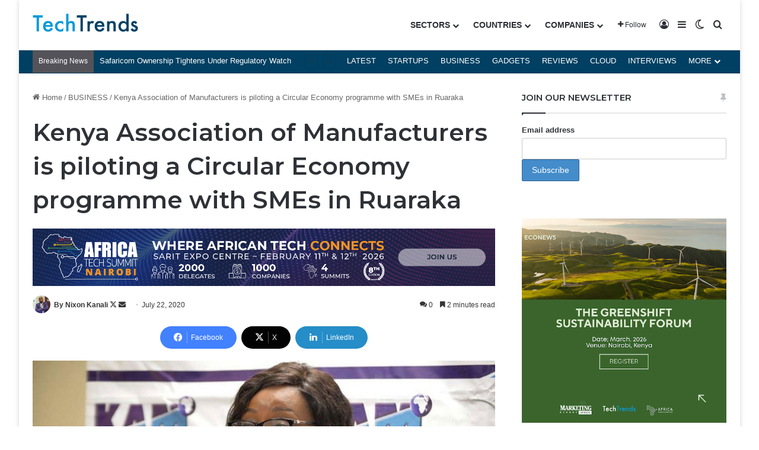

--- FILE ---
content_type: text/html; charset=UTF-8
request_url: https://techtrendske.co.ke/2020/07/22/kenya-association-of-manufacturers-is-piloting-a-circular-economy-programme-with-smes-in-ruaraka/
body_size: 25802
content:
<!DOCTYPE html>
<html lang="en-US" class="" data-skin="light">
<head>
	<meta charset="UTF-8" />
	<link rel="profile" href="https://gmpg.org/xfn/11" />
	
<meta http-equiv='x-dns-prefetch-control' content='on'>
<link rel='dns-prefetch' href='//cdnjs.cloudflare.com' />
<link rel='dns-prefetch' href='//ajax.googleapis.com' />
<link rel='dns-prefetch' href='//fonts.googleapis.com' />
<link rel='dns-prefetch' href='//fonts.gstatic.com' />
<link rel='dns-prefetch' href='//s.gravatar.com' />
<link rel='dns-prefetch' href='//www.google-analytics.com' />
<link rel='preload' as='script' href='https://ajax.googleapis.com/ajax/libs/webfont/1/webfont.js'>
<meta name='robots' content='index, follow, max-image-preview:large, max-snippet:-1, max-video-preview:-1' />
<!-- Google tag (gtag.js) consent mode dataLayer added by Site Kit -->
<script type="text/javascript" id="google_gtagjs-js-consent-mode-data-layer">
/* <![CDATA[ */
window.dataLayer = window.dataLayer || [];function gtag(){dataLayer.push(arguments);}
gtag('consent', 'default', {"ad_personalization":"denied","ad_storage":"denied","ad_user_data":"denied","analytics_storage":"denied","functionality_storage":"denied","security_storage":"denied","personalization_storage":"denied","region":["AT","BE","BG","CH","CY","CZ","DE","DK","EE","ES","FI","FR","GB","GR","HR","HU","IE","IS","IT","LI","LT","LU","LV","MT","NL","NO","PL","PT","RO","SE","SI","SK"],"wait_for_update":500});
window._googlesitekitConsentCategoryMap = {"statistics":["analytics_storage"],"marketing":["ad_storage","ad_user_data","ad_personalization"],"functional":["functionality_storage","security_storage"],"preferences":["personalization_storage"]};
window._googlesitekitConsents = {"ad_personalization":"denied","ad_storage":"denied","ad_user_data":"denied","analytics_storage":"denied","functionality_storage":"denied","security_storage":"denied","personalization_storage":"denied","region":["AT","BE","BG","CH","CY","CZ","DE","DK","EE","ES","FI","FR","GB","GR","HR","HU","IE","IS","IT","LI","LT","LU","LV","MT","NL","NO","PL","PT","RO","SE","SI","SK"],"wait_for_update":500};
/* ]]> */
</script>
<!-- End Google tag (gtag.js) consent mode dataLayer added by Site Kit -->

	<!-- This site is optimized with the Yoast SEO Premium plugin v26.8 (Yoast SEO v26.8) - https://yoast.com/product/yoast-seo-premium-wordpress/ -->
	<title>Kenya Association of Manufacturers is piloting a Circular Economy programme with SMEs in Ruaraka</title>
	<meta name="description" content="The Kenya Association of Manufacturers (KAM) is piloting a Circular Economy programme for local SMEs with Denmark in Ruaraka, Nairobi." />
	<link rel="canonical" href="https://techtrendske.co.ke/2020/07/22/kenya-association-of-manufacturers-is-piloting-a-circular-economy-programme-with-smes-in-ruaraka/" />
	<meta property="og:locale" content="en_US" />
	<meta property="og:type" content="article" />
	<meta property="og:title" content="Kenya Association of Manufacturers is piloting a Circular Economy programme with SMEs in Ruaraka" />
	<meta property="og:description" content="The Kenya Association of Manufacturers (KAM) is piloting a Circular Economy programme for local SMEs with Denmark in Ruaraka, Nairobi." />
	<meta property="og:url" content="https://techtrendske.co.ke/2020/07/22/kenya-association-of-manufacturers-is-piloting-a-circular-economy-programme-with-smes-in-ruaraka/" />
	<meta property="og:site_name" content="TechTrendsKE" />
	<meta property="article:publisher" content="https://web.facebook.com/techtrendske/" />
	<meta property="article:author" content="https://www.facebook.com/nicky.kanali" />
	<meta property="article:published_time" content="2020-07-22T04:22:40+00:00" />
	<meta property="article:modified_time" content="2020-07-22T04:26:56+00:00" />
	<meta property="og:image" content="https://i0.wp.com/techtrendske.co.ke/wp-content/uploads/2020/07/phyllis-wakiaga-Kenya-Association-of-Manufacturers.jpg?fit=800%2C400&ssl=1" />
	<meta property="og:image:width" content="800" />
	<meta property="og:image:height" content="400" />
	<meta property="og:image:type" content="image/jpeg" />
	<meta name="author" content="By Nixon Kanali" />
	<meta name="twitter:card" content="summary_large_image" />
	<meta name="twitter:creator" content="@https://twitter.com/NicKanali" />
	<meta name="twitter:site" content="@TechTrendsKE" />
	<meta name="twitter:label1" content="Written by" />
	<meta name="twitter:data1" content="By Nixon Kanali" />
	<meta name="twitter:label2" content="Est. reading time" />
	<meta name="twitter:data2" content="2 minutes" />
	<script type="application/ld+json" class="yoast-schema-graph">{"@context":"https://schema.org","@graph":[{"@type":"NewsArticle","@id":"https://techtrendske.co.ke/2020/07/22/kenya-association-of-manufacturers-is-piloting-a-circular-economy-programme-with-smes-in-ruaraka/#article","isPartOf":{"@id":"https://techtrendske.co.ke/2020/07/22/kenya-association-of-manufacturers-is-piloting-a-circular-economy-programme-with-smes-in-ruaraka/"},"author":{"name":"By Nixon Kanali","@id":"https://techtrendske.co.ke/#/schema/person/7aa1167034d2bdc3c9b68d49359b54f7"},"headline":"Kenya Association of Manufacturers is piloting a Circular Economy programme with SMEs in Ruaraka","datePublished":"2020-07-22T04:22:40+00:00","dateModified":"2020-07-22T04:26:56+00:00","mainEntityOfPage":{"@id":"https://techtrendske.co.ke/2020/07/22/kenya-association-of-manufacturers-is-piloting-a-circular-economy-programme-with-smes-in-ruaraka/"},"wordCount":405,"commentCount":0,"publisher":{"@id":"https://techtrendske.co.ke/#organization"},"image":{"@id":"https://techtrendske.co.ke/2020/07/22/kenya-association-of-manufacturers-is-piloting-a-circular-economy-programme-with-smes-in-ruaraka/#primaryimage"},"thumbnailUrl":"https://techtrendske.co.ke/wp-content/uploads/2020/07/phyllis-wakiaga-Kenya-Association-of-Manufacturers.jpg","keywords":["Circular Economy","Kenya","Kenya Association of Manufacturers","Manufacturing","NEMA","Phyllis Wakiaga","Recycling","SMEs"],"articleSection":["BUSINESS"],"inLanguage":"en-US","potentialAction":[{"@type":"CommentAction","name":"Comment","target":["https://techtrendske.co.ke/2020/07/22/kenya-association-of-manufacturers-is-piloting-a-circular-economy-programme-with-smes-in-ruaraka/#respond"]}]},{"@type":"WebPage","@id":"https://techtrendske.co.ke/2020/07/22/kenya-association-of-manufacturers-is-piloting-a-circular-economy-programme-with-smes-in-ruaraka/","url":"https://techtrendske.co.ke/2020/07/22/kenya-association-of-manufacturers-is-piloting-a-circular-economy-programme-with-smes-in-ruaraka/","name":"Kenya Association of Manufacturers is piloting a Circular Economy programme with SMEs in Ruaraka","isPartOf":{"@id":"https://techtrendske.co.ke/#website"},"primaryImageOfPage":{"@id":"https://techtrendske.co.ke/2020/07/22/kenya-association-of-manufacturers-is-piloting-a-circular-economy-programme-with-smes-in-ruaraka/#primaryimage"},"image":{"@id":"https://techtrendske.co.ke/2020/07/22/kenya-association-of-manufacturers-is-piloting-a-circular-economy-programme-with-smes-in-ruaraka/#primaryimage"},"thumbnailUrl":"https://techtrendske.co.ke/wp-content/uploads/2020/07/phyllis-wakiaga-Kenya-Association-of-Manufacturers.jpg","datePublished":"2020-07-22T04:22:40+00:00","dateModified":"2020-07-22T04:26:56+00:00","description":"The Kenya Association of Manufacturers (KAM) is piloting a Circular Economy programme for local SMEs with Denmark in Ruaraka, Nairobi.","breadcrumb":{"@id":"https://techtrendske.co.ke/2020/07/22/kenya-association-of-manufacturers-is-piloting-a-circular-economy-programme-with-smes-in-ruaraka/#breadcrumb"},"inLanguage":"en-US","potentialAction":[{"@type":"ReadAction","target":["https://techtrendske.co.ke/2020/07/22/kenya-association-of-manufacturers-is-piloting-a-circular-economy-programme-with-smes-in-ruaraka/"]}]},{"@type":"ImageObject","inLanguage":"en-US","@id":"https://techtrendske.co.ke/2020/07/22/kenya-association-of-manufacturers-is-piloting-a-circular-economy-programme-with-smes-in-ruaraka/#primaryimage","url":"https://techtrendske.co.ke/wp-content/uploads/2020/07/phyllis-wakiaga-Kenya-Association-of-Manufacturers.jpg","contentUrl":"https://techtrendske.co.ke/wp-content/uploads/2020/07/phyllis-wakiaga-Kenya-Association-of-Manufacturers.jpg","width":800,"height":400,"caption":"Phyllis Wakiaga,Kenya Association of Manufacturers"},{"@type":"BreadcrumbList","@id":"https://techtrendske.co.ke/2020/07/22/kenya-association-of-manufacturers-is-piloting-a-circular-economy-programme-with-smes-in-ruaraka/#breadcrumb","itemListElement":[{"@type":"ListItem","position":1,"name":"Technology &amp; Business Trends","item":"https://techtrendske.co.ke/"},{"@type":"ListItem","position":2,"name":"Kenya Association of Manufacturers is piloting a Circular Economy programme with SMEs in Ruaraka"}]},{"@type":"WebSite","@id":"https://techtrendske.co.ke/#website","url":"https://techtrendske.co.ke/","name":"TechTrendsKE","description":"Tech &amp; Business Trends in Africa. Products &amp; Service Reviews","publisher":{"@id":"https://techtrendske.co.ke/#organization"},"potentialAction":[{"@type":"SearchAction","target":{"@type":"EntryPoint","urlTemplate":"https://techtrendske.co.ke/?s={search_term_string}"},"query-input":{"@type":"PropertyValueSpecification","valueRequired":true,"valueName":"search_term_string"}}],"inLanguage":"en-US"},{"@type":"Organization","@id":"https://techtrendske.co.ke/#organization","name":"TechTrends Media","url":"https://techtrendske.co.ke/","logo":{"@type":"ImageObject","inLanguage":"en-US","@id":"https://techtrendske.co.ke/#/schema/logo/image/","url":"https://techtrendske.co.ke/wp-content/uploads/2025/01/Asset-6xxxhdpi.png","contentUrl":"https://techtrendske.co.ke/wp-content/uploads/2025/01/Asset-6xxxhdpi.png","width":1811,"height":1487,"caption":"TechTrends Media"},"image":{"@id":"https://techtrendske.co.ke/#/schema/logo/image/"},"sameAs":["https://web.facebook.com/techtrendske/","https://x.com/TechTrendsKE","https://www.instagram.com/techtrendske/","https://www.linkedin.com/in/techtrendske-6b564bb5?authType=NAME_SEARCH&amp;amp;ampampampampauthToken=qJWM&amp;amp;ampampampamplocale=en_US&amp;amp;ampampampamptrk=tyah&amp;amp;ampampampamptrkInfo=clickedVerticalmynetworkclickedEntityId410675753authTypeNAME_SEARCHidx1-1-1tarId1478525272279tasTEC","https://www.youtube.com/channel/UC7ZO6ENXs62tXPcWnt5asrw","https://www.tiktok.com/@techtrendske"]},{"@type":"Person","@id":"https://techtrendske.co.ke/#/schema/person/7aa1167034d2bdc3c9b68d49359b54f7","name":"By Nixon Kanali","image":{"@type":"ImageObject","inLanguage":"en-US","@id":"https://techtrendske.co.ke/#/schema/person/image/","url":"https://secure.gravatar.com/avatar/2833560fc25efe319aa0d0c8458fed994aa203851c443821e22baaaef3978833?s=96&d=blank&r=g","contentUrl":"https://secure.gravatar.com/avatar/2833560fc25efe319aa0d0c8458fed994aa203851c443821e22baaaef3978833?s=96&d=blank&r=g","caption":"By Nixon Kanali"},"description":"Tech journalist based in Nairobi. I track and report on tech and African startups. Founder and Editor of TechTrends Media. Nixon is also the East African tech editor for Africa Business Communities. Send tips to kanali@techtrendsmedia.co.ke.","sameAs":["https://www.facebook.com/nicky.kanali","https://www.instagram.com/nickcanali/?hl=en","https://www.linkedin.com/in/nixonkanali/","https://x.com/https://twitter.com/NicKanali","https://www.youtube.com/channel/uc7zo6enxs62txpcwnt5asrw","https://soundcloud.com/africanstartuproundup"],"url":"https://techtrendske.co.ke/author/kanali/"}]}</script>
	<!-- / Yoast SEO Premium plugin. -->


<link rel='dns-prefetch' href='//www.googletagmanager.com' />
<link rel='dns-prefetch' href='//pagead2.googlesyndication.com' />
<link rel="alternate" type="application/rss+xml" title="TechTrendsKE &raquo; Feed" href="https://techtrendske.co.ke/feed/" />
<link rel="alternate" type="application/rss+xml" title="TechTrendsKE &raquo; Comments Feed" href="https://techtrendske.co.ke/comments/feed/" />
		<script type="text/javascript">
			try {
				if( 'undefined' != typeof localStorage ){
					var tieSkin = localStorage.getItem('tie-skin');
				}

				
				var html = document.getElementsByTagName('html')[0].classList,
						htmlSkin = 'light';

				if( html.contains('dark-skin') ){
					htmlSkin = 'dark';
				}

				if( tieSkin != null && tieSkin != htmlSkin ){
					html.add('tie-skin-inverted');
					var tieSkinInverted = true;
				}

				if( tieSkin == 'dark' ){
					html.add('dark-skin');
				}
				else if( tieSkin == 'light' ){
					html.remove( 'dark-skin' );
				}
				
			} catch(e) { console.log( e ) }

		</script>
		<link rel="alternate" type="application/rss+xml" title="TechTrendsKE &raquo; Kenya Association of Manufacturers is piloting a Circular Economy programme with SMEs in Ruaraka Comments Feed" href="https://techtrendske.co.ke/2020/07/22/kenya-association-of-manufacturers-is-piloting-a-circular-economy-programme-with-smes-in-ruaraka/feed/" />

		<style type="text/css">
			:root{				
			--tie-preset-gradient-1: linear-gradient(135deg, rgba(6, 147, 227, 1) 0%, rgb(155, 81, 224) 100%);
			--tie-preset-gradient-2: linear-gradient(135deg, rgb(122, 220, 180) 0%, rgb(0, 208, 130) 100%);
			--tie-preset-gradient-3: linear-gradient(135deg, rgba(252, 185, 0, 1) 0%, rgba(255, 105, 0, 1) 100%);
			--tie-preset-gradient-4: linear-gradient(135deg, rgba(255, 105, 0, 1) 0%, rgb(207, 46, 46) 100%);
			--tie-preset-gradient-5: linear-gradient(135deg, rgb(238, 238, 238) 0%, rgb(169, 184, 195) 100%);
			--tie-preset-gradient-6: linear-gradient(135deg, rgb(74, 234, 220) 0%, rgb(151, 120, 209) 20%, rgb(207, 42, 186) 40%, rgb(238, 44, 130) 60%, rgb(251, 105, 98) 80%, rgb(254, 248, 76) 100%);
			--tie-preset-gradient-7: linear-gradient(135deg, rgb(255, 206, 236) 0%, rgb(152, 150, 240) 100%);
			--tie-preset-gradient-8: linear-gradient(135deg, rgb(254, 205, 165) 0%, rgb(254, 45, 45) 50%, rgb(107, 0, 62) 100%);
			--tie-preset-gradient-9: linear-gradient(135deg, rgb(255, 203, 112) 0%, rgb(199, 81, 192) 50%, rgb(65, 88, 208) 100%);
			--tie-preset-gradient-10: linear-gradient(135deg, rgb(255, 245, 203) 0%, rgb(182, 227, 212) 50%, rgb(51, 167, 181) 100%);
			--tie-preset-gradient-11: linear-gradient(135deg, rgb(202, 248, 128) 0%, rgb(113, 206, 126) 100%);
			--tie-preset-gradient-12: linear-gradient(135deg, rgb(2, 3, 129) 0%, rgb(40, 116, 252) 100%);
			--tie-preset-gradient-13: linear-gradient(135deg, #4D34FA, #ad34fa);
			--tie-preset-gradient-14: linear-gradient(135deg, #0057FF, #31B5FF);
			--tie-preset-gradient-15: linear-gradient(135deg, #FF007A, #FF81BD);
			--tie-preset-gradient-16: linear-gradient(135deg, #14111E, #4B4462);
			--tie-preset-gradient-17: linear-gradient(135deg, #F32758, #FFC581);

			
					--main-nav-background: #FFFFFF;
					--main-nav-secondry-background: rgba(0,0,0,0.03);
					--main-nav-primary-color: #0088ff;
					--main-nav-contrast-primary-color: #FFFFFF;
					--main-nav-text-color: #2c2f34;
					--main-nav-secondry-text-color: rgba(0,0,0,0.5);
					--main-nav-main-border-color: rgba(0,0,0,0.1);
					--main-nav-secondry-border-color: rgba(0,0,0,0.08);
				--tie-buttons-radius: 100px;--tie-buttons-color: #00a9ff;--tie-buttons-hover-color: #0077cd;--tie-buttons-hover-text: #FFFFFF;
			}
		</style>
	<link rel="alternate" title="oEmbed (JSON)" type="application/json+oembed" href="https://techtrendske.co.ke/wp-json/oembed/1.0/embed?url=https%3A%2F%2Ftechtrendske.co.ke%2F2020%2F07%2F22%2Fkenya-association-of-manufacturers-is-piloting-a-circular-economy-programme-with-smes-in-ruaraka%2F" />
<link rel="alternate" title="oEmbed (XML)" type="text/xml+oembed" href="https://techtrendske.co.ke/wp-json/oembed/1.0/embed?url=https%3A%2F%2Ftechtrendske.co.ke%2F2020%2F07%2F22%2Fkenya-association-of-manufacturers-is-piloting-a-circular-economy-programme-with-smes-in-ruaraka%2F&#038;format=xml" />
<meta name="viewport" content="width=device-width, initial-scale=1.0" /><style id='wp-img-auto-sizes-contain-inline-css' type='text/css'>
img:is([sizes=auto i],[sizes^="auto," i]){contain-intrinsic-size:3000px 1500px}
/*# sourceURL=wp-img-auto-sizes-contain-inline-css */
</style>
<style id='wp-emoji-styles-inline-css' type='text/css'>

	img.wp-smiley, img.emoji {
		display: inline !important;
		border: none !important;
		box-shadow: none !important;
		height: 1em !important;
		width: 1em !important;
		margin: 0 0.07em !important;
		vertical-align: -0.1em !important;
		background: none !important;
		padding: 0 !important;
	}
/*# sourceURL=wp-emoji-styles-inline-css */
</style>
<link rel='stylesheet' id='contact-form-7-css' href='https://techtrendske.co.ke/wp-content/plugins/contact-form-7/includes/css/styles.css?ver=6.1.4' type='text/css' media='all' />
<link rel='stylesheet' id='wmvp-style-videos-list-css' href='https://techtrendske.co.ke/wp-content/plugins/wm-video-playlists/assets/css/style.css?ver=1.0.2' type='text/css' media='all' />
<link rel='stylesheet' id='wp-job-manager-job-listings-css' href='https://techtrendske.co.ke/wp-content/plugins/wp-job-manager/assets/dist/css/job-listings.css?ver=598383a28ac5f9f156e4' type='text/css' media='all' />
<link rel='stylesheet' id='mc4wp-form-themes-css' href='https://techtrendske.co.ke/wp-content/plugins/mailchimp-for-wp/assets/css/form-themes.css?ver=4.11.1' type='text/css' media='all' />
<link rel='stylesheet' id='newsletter-css' href='https://techtrendske.co.ke/wp-content/plugins/newsletter/style.css?ver=9.1.1' type='text/css' media='all' />
<link rel='stylesheet' id='newsletter-popup-css' href='https://techtrendske.co.ke/wp-content/plugins/newsletter/subscription/assets/popup.css?ver=9.1.1' type='text/css' media='all' />
<link rel='stylesheet' id='tie-css-base-css' href='https://techtrendske.co.ke/wp-content/themes/jannah/assets/css/base.min.css?ver=7.6.4' type='text/css' media='all' />
<link rel='stylesheet' id='tie-css-styles-css' href='https://techtrendske.co.ke/wp-content/themes/jannah/assets/css/style.min.css?ver=7.6.4' type='text/css' media='all' />
<link rel='stylesheet' id='tie-css-widgets-css' href='https://techtrendske.co.ke/wp-content/themes/jannah/assets/css/widgets.min.css?ver=7.6.4' type='text/css' media='all' />
<link rel='stylesheet' id='tie-css-helpers-css' href='https://techtrendske.co.ke/wp-content/themes/jannah/assets/css/helpers.min.css?ver=7.6.4' type='text/css' media='all' />
<link rel='stylesheet' id='tie-fontawesome5-css' href='https://techtrendske.co.ke/wp-content/themes/jannah/assets/css/fontawesome.css?ver=7.6.4' type='text/css' media='all' />
<link rel='stylesheet' id='tie-css-ilightbox-css' href='https://techtrendske.co.ke/wp-content/themes/jannah/assets/ilightbox/dark-skin/skin.css?ver=7.6.4' type='text/css' media='all' />
<link rel='stylesheet' id='tie-css-single-css' href='https://techtrendske.co.ke/wp-content/themes/jannah/assets/css/single.min.css?ver=7.6.4' type='text/css' media='all' />
<link rel='stylesheet' id='tie-css-print-css' href='https://techtrendske.co.ke/wp-content/themes/jannah/assets/css/print.css?ver=7.6.4' type='text/css' media='print' />
<link rel='stylesheet' id='taqyeem-styles-css' href='https://techtrendske.co.ke/wp-content/themes/jannah/assets/css/plugins/taqyeem.min.css?ver=7.6.4' type='text/css' media='all' />
<style id='taqyeem-styles-inline-css' type='text/css'>
.wf-active .logo-text,.wf-active h1,.wf-active h2,.wf-active h3,.wf-active h4,.wf-active h5,.wf-active h6,.wf-active .the-subtitle{font-family: 'Montserrat';}#main-nav .main-menu > ul > li > a{font-weight: 700;}#the-post .entry-content,#the-post .entry-content p{font-size: 17px;}#tie-body{background-color: #ffffff;}:root:root{--brand-color: #1554bf;--dark-brand-color: #00228d;--bright-color: #FFFFFF;--base-color: #2c2f34;}#footer-widgets-container{border-top: 8px solid #1554bf;-webkit-box-shadow: 0 -5px 0 rgba(0,0,0,0.07); -moz-box-shadow: 0 -8px 0 rgba(0,0,0,0.07); box-shadow: 0 -8px 0 rgba(0,0,0,0.07);}#reading-position-indicator{box-shadow: 0 0 10px rgba( 21,84,191,0.7);}:root:root{--brand-color: #1554bf;--dark-brand-color: #00228d;--bright-color: #FFFFFF;--base-color: #2c2f34;}#footer-widgets-container{border-top: 8px solid #1554bf;-webkit-box-shadow: 0 -5px 0 rgba(0,0,0,0.07); -moz-box-shadow: 0 -8px 0 rgba(0,0,0,0.07); box-shadow: 0 -8px 0 rgba(0,0,0,0.07);}#reading-position-indicator{box-shadow: 0 0 10px rgba( 21,84,191,0.7);}::-moz-selection{background-color: #1899df;color: #FFFFFF;}::selection{background-color: #1899df;color: #FFFFFF;}a,body .entry a,.dark-skin body .entry a,.comment-list .comment-content a{color: #0c151f;}a:hover,body .entry a:hover,.dark-skin body .entry a:hover,.comment-list .comment-content a:hover{color: #0099d8;}#content a:hover{text-decoration: underline !important;}#header-notification-bar{background: #184bb0;}#header-notification-bar{background: #184bb0;background: -webkit-linear-gradient(90deg,#535359,#184bb0 );background: -moz-linear-gradient(90deg,#535359,#184bb0 );background: -o-linear-gradient(90deg,#535359,#184bb0 );background: linear-gradient(90deg,#184bb0,#535359 );}#header-notification-bar{--tie-buttons-color: #1899df;--tie-buttons-border-color: #1899df;--tie-buttons-hover-color: #007bc1;--tie-buttons-hover-text: #FFFFFF;}#header-notification-bar{--tie-buttons-text: #000000;}#top-nav,#top-nav .sub-menu,#top-nav .comp-sub-menu,#top-nav .ticker-content,#top-nav .ticker-swipe,.top-nav-boxed #top-nav .topbar-wrapper,.top-nav-dark .top-menu ul,#autocomplete-suggestions.search-in-top-nav{background-color : #014062;}#top-nav *,#autocomplete-suggestions.search-in-top-nav{border-color: rgba( #FFFFFF,0.08);}#top-nav .icon-basecloud-bg:after{color: #014062;}#top-nav a:not(:hover),#top-nav input,#top-nav #search-submit,#top-nav .fa-spinner,#top-nav .dropdown-social-icons li a span,#top-nav .components > li .social-link:not(:hover) span,#autocomplete-suggestions.search-in-top-nav a{color: #ffffff;}#top-nav input::-moz-placeholder{color: #ffffff;}#top-nav input:-moz-placeholder{color: #ffffff;}#top-nav input:-ms-input-placeholder{color: #ffffff;}#top-nav input::-webkit-input-placeholder{color: #ffffff;}#top-nav,.search-in-top-nav{--tie-buttons-color: #00a9ff;--tie-buttons-border-color: #00a9ff;--tie-buttons-text: #FFFFFF;--tie-buttons-hover-color: #008be1;}#top-nav a:hover,#top-nav .menu li:hover > a,#top-nav .menu > .tie-current-menu > a,#top-nav .components > li:hover > a,#top-nav .components #search-submit:hover,#autocomplete-suggestions.search-in-top-nav .post-title a:hover{color: #00a9ff;}#top-nav .breaking-title{color: #FFFFFF;}#top-nav .breaking-title:before{background-color: #535359;}#top-nav .breaking-news-nav li:hover{background-color: #535359;border-color: #535359;}#the-post .entry-content a:not(.shortc-button){color: #0099d8 !important;}#the-post .entry-content a:not(.shortc-button):hover{color: #0099d8 !important;}#footer{background-color: #06111c;}#site-info{background-color: #06111c;}#background-stream-cover{background-image: url(https://techtrendske.co.ke/wp-content/uploads/2020/11/NGAO-BLACK-FRIDAY-BLOG-AD.png);background-repeat: repeat-x;background-size: initial; background-attachment: fixed;background-position: right center;}#footer .posts-list-counter .posts-list-items li.widget-post-list:before{border-color: #06111c;}#footer .timeline-widget a .date:before{border-color: rgba(6,17,28,0.8);}#footer .footer-boxed-widget-area,#footer textarea,#footer input:not([type=submit]),#footer select,#footer code,#footer kbd,#footer pre,#footer samp,#footer .show-more-button,#footer .slider-links .tie-slider-nav span,#footer #wp-calendar,#footer #wp-calendar tbody td,#footer #wp-calendar thead th,#footer .widget.buddypress .item-options a{border-color: rgba(255,255,255,0.1);}#footer .social-statistics-widget .white-bg li.social-icons-item a,#footer .widget_tag_cloud .tagcloud a,#footer .latest-tweets-widget .slider-links .tie-slider-nav span,#footer .widget_layered_nav_filters a{border-color: rgba(255,255,255,0.1);}#footer .social-statistics-widget .white-bg li:before{background: rgba(255,255,255,0.1);}.site-footer #wp-calendar tbody td{background: rgba(255,255,255,0.02);}#footer .white-bg .social-icons-item a span.followers span,#footer .circle-three-cols .social-icons-item a .followers-num,#footer .circle-three-cols .social-icons-item a .followers-name{color: rgba(255,255,255,0.8);}#footer .timeline-widget ul:before,#footer .timeline-widget a:not(:hover) .date:before{background-color: #000000;}#tie-body #footer .widget-title::after{background-color: #bde3fa;}#footer .widget-title,#footer .widget-title a:not(:hover){color: #bde3fa;}#footer,#footer textarea,#footer input:not([type='submit']),#footer select,#footer #wp-calendar tbody,#footer .tie-slider-nav li span:not(:hover),#footer .widget_categories li a:before,#footer .widget_product_categories li a:before,#footer .widget_layered_nav li a:before,#footer .widget_archive li a:before,#footer .widget_nav_menu li a:before,#footer .widget_meta li a:before,#footer .widget_pages li a:before,#footer .widget_recent_entries li a:before,#footer .widget_display_forums li a:before,#footer .widget_display_views li a:before,#footer .widget_rss li a:before,#footer .widget_display_stats dt:before,#footer .subscribe-widget-content h3,#footer .about-author .social-icons a:not(:hover) span{color: #ffffff;}#footer post-widget-body .meta-item,#footer .post-meta,#footer .stream-title,#footer.dark-skin .timeline-widget .date,#footer .wp-caption .wp-caption-text,#footer .rss-date{color: rgba(255,255,255,0.7);}#footer input::-moz-placeholder{color: #ffffff;}#footer input:-moz-placeholder{color: #ffffff;}#footer input:-ms-input-placeholder{color: #ffffff;}#footer input::-webkit-input-placeholder{color: #ffffff;}.site-footer.dark-skin a:not(:hover){color: #ffffff;}.site-footer.dark-skin a:hover,#footer .stars-rating-active,#footer .twitter-icon-wrap span,.block-head-4.magazine2 #footer .tabs li a{color: #00a9ff;}#footer .circle_bar{stroke: #00a9ff;}#footer .widget.buddypress .item-options a.selected,#footer .widget.buddypress .item-options a.loading,#footer .tie-slider-nav span:hover,.block-head-4.magazine2 #footer .tabs{border-color: #00a9ff;}.magazine2:not(.block-head-4) #footer .tabs a:hover,.magazine2:not(.block-head-4) #footer .tabs .active a,.magazine1 #footer .tabs a:hover,.magazine1 #footer .tabs .active a,.block-head-4.magazine2 #footer .tabs.tabs .active a,.block-head-4.magazine2 #footer .tabs > .active a:before,.block-head-4.magazine2 #footer .tabs > li.active:nth-child(n) a:after,#footer .digital-rating-static,#footer .timeline-widget li a:hover .date:before,#footer #wp-calendar #today,#footer .posts-list-counter .posts-list-items li.widget-post-list:before,#footer .cat-counter span,#footer.dark-skin .the-global-title:after,#footer .button,#footer [type='submit'],#footer .spinner > div,#footer .widget.buddypress .item-options a.selected,#footer .widget.buddypress .item-options a.loading,#footer .tie-slider-nav span:hover,#footer .fullwidth-area .tagcloud a:hover{background-color: #00a9ff;color: #FFFFFF;}.block-head-4.magazine2 #footer .tabs li a:hover{color: #008be1;}.block-head-4.magazine2 #footer .tabs.tabs .active a:hover,#footer .widget.buddypress .item-options a.selected,#footer .widget.buddypress .item-options a.loading,#footer .tie-slider-nav span:hover{color: #FFFFFF !important;}#footer .button:hover,#footer [type='submit']:hover{background-color: #008be1;color: #FFFFFF;}#site-info,#site-info ul.social-icons li a:not(:hover) span{color: #bde3fa;}#footer .site-info a:not(:hover){color: #bde3fa;}#footer .site-info a:hover{color: #00a9ff;}.post-cat{background-color:#00a9ff !important;color:#FFFFFF !important;}@media (min-width: 1200px){.container{width: auto;}}.boxed-layout #tie-wrapper,.boxed-layout .fixed-nav{max-width: 1380px;}@media (min-width: 1350px){.container,.wide-next-prev-slider-wrapper .slider-main-container{max-width: 1350px;}}@media (max-width: 991px){.side-aside.normal-side{background: #0a9e01;background: -webkit-linear-gradient(135deg,#66a501,#0a9e01 );background: -moz-linear-gradient(135deg,#66a501,#0a9e01 );background: -o-linear-gradient(135deg,#66a501,#0a9e01 );background: linear-gradient(135deg,#0a9e01,#66a501 );}}
/*# sourceURL=taqyeem-styles-inline-css */
</style>
<script type="text/javascript" src="https://techtrendske.co.ke/wp-includes/js/jquery/jquery.min.js?ver=3.7.1" id="jquery-core-js"></script>
<script type="text/javascript" src="https://techtrendske.co.ke/wp-includes/js/jquery/jquery-migrate.min.js?ver=3.4.1" id="jquery-migrate-js"></script>

<!-- Google tag (gtag.js) snippet added by Site Kit -->
<!-- Google Analytics snippet added by Site Kit -->
<!-- Google Ads snippet added by Site Kit -->
<script type="text/javascript" src="https://www.googletagmanager.com/gtag/js?id=GT-5R6QDMT" id="google_gtagjs-js" async></script>
<script type="text/javascript" id="google_gtagjs-js-after">
/* <![CDATA[ */
window.dataLayer = window.dataLayer || [];function gtag(){dataLayer.push(arguments);}
gtag("set","linker",{"domains":["techtrendske.co.ke"]});
gtag("js", new Date());
gtag("set", "developer_id.dZTNiMT", true);
gtag("config", "GT-5R6QDMT", {"googlesitekit_post_type":"post"});
gtag("config", "AW-10807791942");
//# sourceURL=google_gtagjs-js-after
/* ]]> */
</script>
<link rel="https://api.w.org/" href="https://techtrendske.co.ke/wp-json/" /><link rel="alternate" title="JSON" type="application/json" href="https://techtrendske.co.ke/wp-json/wp/v2/posts/28157" /><meta name="generator" content="WordPress 6.9" />
<link rel='shortlink' href='https://techtrendske.co.ke/?p=28157' />

<!-- This site is using AdRotate Professional v5.21 to display their advertisements - https://ajdg.solutions/ -->
<!-- AdRotate CSS -->
<style type="text/css" media="screen">
	.g { margin:0px; padding:0px; overflow:hidden; line-height:1; zoom:1; }
	.g img { height:auto; }
	.g-col { position:relative; float:left; }
	.g-col:first-child { margin-left: 0; }
	.g-col:last-child { margin-right: 0; }
	.g-wall { display:block; position:fixed; left:0; top:0; width:100%; height:100%; z-index:-1; }
	.woocommerce-page .g, .bbpress-wrapper .g { margin: 20px auto; clear:both; }
	@media only screen and (max-width: 480px) {
		.g-col, .g-dyn, .g-single { width:100%; margin-left:0; margin-right:0; }
		.woocommerce-page .g, .bbpress-wrapper .g { margin: 10px auto; }
	}
</style>
<!-- /AdRotate CSS -->

<meta property="fb:app_id" content="1532924120126923"/><meta name="generator" content="Site Kit by Google 1.170.0" /><script type='text/javascript'>
/* <![CDATA[ */
var taqyeem = {"ajaxurl":"https://techtrendske.co.ke/wp-admin/admin-ajax.php" , "your_rating":"Your Rating:"};
/* ]]> */
</script>

<style>html:not(.dark-skin) .light-skin{--wmvp-playlist-head-bg: var(--brand-color);--wmvp-playlist-head-color: var(--bright-color);--wmvp-current-video-bg: #f2f4f5;--wmvp-current-video-color: #000;--wmvp-playlist-bg: #fff;--wmvp-playlist-color: #000;--wmvp-playlist-outer-border: 1px solid rgba(0,0,0,0.07);--wmvp-playlist-inner-border-color: rgba(0,0,0,0.07);}</style><style>.dark-skin{--wmvp-playlist-head-bg: #131416;--wmvp-playlist-head-color: #fff;--wmvp-current-video-bg: #24262a;--wmvp-current-video-color: #fff;--wmvp-playlist-bg: #1a1b1f;--wmvp-playlist-color: #fff;--wmvp-playlist-outer-border: 1px solid rgba(0,0,0,0.07);--wmvp-playlist-inner-border-color: rgba(255,255,255,0.05);}</style><meta http-equiv="X-UA-Compatible" content="IE=edge">

<!-- Google AdSense meta tags added by Site Kit -->
<meta name="google-adsense-platform-account" content="ca-host-pub-2644536267352236">
<meta name="google-adsense-platform-domain" content="sitekit.withgoogle.com">
<!-- End Google AdSense meta tags added by Site Kit -->
<meta name="msvalidate.01" content="15617999DC47B7DA303730F0003B369B" />
<!-- Google AdSense snippet added by Site Kit -->
<script type="text/javascript" async="async" src="https://pagead2.googlesyndication.com/pagead/js/adsbygoogle.js?client=ca-pub-2855941850622695&amp;host=ca-host-pub-2644536267352236" crossorigin="anonymous"></script>

<!-- End Google AdSense snippet added by Site Kit -->
<link rel="icon" href="https://techtrendske.co.ke/wp-content/uploads/2024/06/cropped-android-chrome-512x512-1-32x32.png" sizes="32x32" />
<link rel="icon" href="https://techtrendske.co.ke/wp-content/uploads/2024/06/cropped-android-chrome-512x512-1-192x192.png" sizes="192x192" />
<link rel="apple-touch-icon" href="https://techtrendske.co.ke/wp-content/uploads/2024/06/cropped-android-chrome-512x512-1-180x180.png" />
<meta name="msapplication-TileImage" content="https://techtrendske.co.ke/wp-content/uploads/2024/06/cropped-android-chrome-512x512-1-270x270.png" />
<style id='global-styles-inline-css' type='text/css'>
:root{--wp--preset--aspect-ratio--square: 1;--wp--preset--aspect-ratio--4-3: 4/3;--wp--preset--aspect-ratio--3-4: 3/4;--wp--preset--aspect-ratio--3-2: 3/2;--wp--preset--aspect-ratio--2-3: 2/3;--wp--preset--aspect-ratio--16-9: 16/9;--wp--preset--aspect-ratio--9-16: 9/16;--wp--preset--color--black: #000000;--wp--preset--color--cyan-bluish-gray: #abb8c3;--wp--preset--color--white: #ffffff;--wp--preset--color--pale-pink: #f78da7;--wp--preset--color--vivid-red: #cf2e2e;--wp--preset--color--luminous-vivid-orange: #ff6900;--wp--preset--color--luminous-vivid-amber: #fcb900;--wp--preset--color--light-green-cyan: #7bdcb5;--wp--preset--color--vivid-green-cyan: #00d084;--wp--preset--color--pale-cyan-blue: #8ed1fc;--wp--preset--color--vivid-cyan-blue: #0693e3;--wp--preset--color--vivid-purple: #9b51e0;--wp--preset--color--global-color: #014062;--wp--preset--gradient--vivid-cyan-blue-to-vivid-purple: linear-gradient(135deg,rgb(6,147,227) 0%,rgb(155,81,224) 100%);--wp--preset--gradient--light-green-cyan-to-vivid-green-cyan: linear-gradient(135deg,rgb(122,220,180) 0%,rgb(0,208,130) 100%);--wp--preset--gradient--luminous-vivid-amber-to-luminous-vivid-orange: linear-gradient(135deg,rgb(252,185,0) 0%,rgb(255,105,0) 100%);--wp--preset--gradient--luminous-vivid-orange-to-vivid-red: linear-gradient(135deg,rgb(255,105,0) 0%,rgb(207,46,46) 100%);--wp--preset--gradient--very-light-gray-to-cyan-bluish-gray: linear-gradient(135deg,rgb(238,238,238) 0%,rgb(169,184,195) 100%);--wp--preset--gradient--cool-to-warm-spectrum: linear-gradient(135deg,rgb(74,234,220) 0%,rgb(151,120,209) 20%,rgb(207,42,186) 40%,rgb(238,44,130) 60%,rgb(251,105,98) 80%,rgb(254,248,76) 100%);--wp--preset--gradient--blush-light-purple: linear-gradient(135deg,rgb(255,206,236) 0%,rgb(152,150,240) 100%);--wp--preset--gradient--blush-bordeaux: linear-gradient(135deg,rgb(254,205,165) 0%,rgb(254,45,45) 50%,rgb(107,0,62) 100%);--wp--preset--gradient--luminous-dusk: linear-gradient(135deg,rgb(255,203,112) 0%,rgb(199,81,192) 50%,rgb(65,88,208) 100%);--wp--preset--gradient--pale-ocean: linear-gradient(135deg,rgb(255,245,203) 0%,rgb(182,227,212) 50%,rgb(51,167,181) 100%);--wp--preset--gradient--electric-grass: linear-gradient(135deg,rgb(202,248,128) 0%,rgb(113,206,126) 100%);--wp--preset--gradient--midnight: linear-gradient(135deg,rgb(2,3,129) 0%,rgb(40,116,252) 100%);--wp--preset--font-size--small: 13px;--wp--preset--font-size--medium: 20px;--wp--preset--font-size--large: 36px;--wp--preset--font-size--x-large: 42px;--wp--preset--spacing--20: 0.44rem;--wp--preset--spacing--30: 0.67rem;--wp--preset--spacing--40: 1rem;--wp--preset--spacing--50: 1.5rem;--wp--preset--spacing--60: 2.25rem;--wp--preset--spacing--70: 3.38rem;--wp--preset--spacing--80: 5.06rem;--wp--preset--shadow--natural: 6px 6px 9px rgba(0, 0, 0, 0.2);--wp--preset--shadow--deep: 12px 12px 50px rgba(0, 0, 0, 0.4);--wp--preset--shadow--sharp: 6px 6px 0px rgba(0, 0, 0, 0.2);--wp--preset--shadow--outlined: 6px 6px 0px -3px rgb(255, 255, 255), 6px 6px rgb(0, 0, 0);--wp--preset--shadow--crisp: 6px 6px 0px rgb(0, 0, 0);}:where(.is-layout-flex){gap: 0.5em;}:where(.is-layout-grid){gap: 0.5em;}body .is-layout-flex{display: flex;}.is-layout-flex{flex-wrap: wrap;align-items: center;}.is-layout-flex > :is(*, div){margin: 0;}body .is-layout-grid{display: grid;}.is-layout-grid > :is(*, div){margin: 0;}:where(.wp-block-columns.is-layout-flex){gap: 2em;}:where(.wp-block-columns.is-layout-grid){gap: 2em;}:where(.wp-block-post-template.is-layout-flex){gap: 1.25em;}:where(.wp-block-post-template.is-layout-grid){gap: 1.25em;}.has-black-color{color: var(--wp--preset--color--black) !important;}.has-cyan-bluish-gray-color{color: var(--wp--preset--color--cyan-bluish-gray) !important;}.has-white-color{color: var(--wp--preset--color--white) !important;}.has-pale-pink-color{color: var(--wp--preset--color--pale-pink) !important;}.has-vivid-red-color{color: var(--wp--preset--color--vivid-red) !important;}.has-luminous-vivid-orange-color{color: var(--wp--preset--color--luminous-vivid-orange) !important;}.has-luminous-vivid-amber-color{color: var(--wp--preset--color--luminous-vivid-amber) !important;}.has-light-green-cyan-color{color: var(--wp--preset--color--light-green-cyan) !important;}.has-vivid-green-cyan-color{color: var(--wp--preset--color--vivid-green-cyan) !important;}.has-pale-cyan-blue-color{color: var(--wp--preset--color--pale-cyan-blue) !important;}.has-vivid-cyan-blue-color{color: var(--wp--preset--color--vivid-cyan-blue) !important;}.has-vivid-purple-color{color: var(--wp--preset--color--vivid-purple) !important;}.has-black-background-color{background-color: var(--wp--preset--color--black) !important;}.has-cyan-bluish-gray-background-color{background-color: var(--wp--preset--color--cyan-bluish-gray) !important;}.has-white-background-color{background-color: var(--wp--preset--color--white) !important;}.has-pale-pink-background-color{background-color: var(--wp--preset--color--pale-pink) !important;}.has-vivid-red-background-color{background-color: var(--wp--preset--color--vivid-red) !important;}.has-luminous-vivid-orange-background-color{background-color: var(--wp--preset--color--luminous-vivid-orange) !important;}.has-luminous-vivid-amber-background-color{background-color: var(--wp--preset--color--luminous-vivid-amber) !important;}.has-light-green-cyan-background-color{background-color: var(--wp--preset--color--light-green-cyan) !important;}.has-vivid-green-cyan-background-color{background-color: var(--wp--preset--color--vivid-green-cyan) !important;}.has-pale-cyan-blue-background-color{background-color: var(--wp--preset--color--pale-cyan-blue) !important;}.has-vivid-cyan-blue-background-color{background-color: var(--wp--preset--color--vivid-cyan-blue) !important;}.has-vivid-purple-background-color{background-color: var(--wp--preset--color--vivid-purple) !important;}.has-black-border-color{border-color: var(--wp--preset--color--black) !important;}.has-cyan-bluish-gray-border-color{border-color: var(--wp--preset--color--cyan-bluish-gray) !important;}.has-white-border-color{border-color: var(--wp--preset--color--white) !important;}.has-pale-pink-border-color{border-color: var(--wp--preset--color--pale-pink) !important;}.has-vivid-red-border-color{border-color: var(--wp--preset--color--vivid-red) !important;}.has-luminous-vivid-orange-border-color{border-color: var(--wp--preset--color--luminous-vivid-orange) !important;}.has-luminous-vivid-amber-border-color{border-color: var(--wp--preset--color--luminous-vivid-amber) !important;}.has-light-green-cyan-border-color{border-color: var(--wp--preset--color--light-green-cyan) !important;}.has-vivid-green-cyan-border-color{border-color: var(--wp--preset--color--vivid-green-cyan) !important;}.has-pale-cyan-blue-border-color{border-color: var(--wp--preset--color--pale-cyan-blue) !important;}.has-vivid-cyan-blue-border-color{border-color: var(--wp--preset--color--vivid-cyan-blue) !important;}.has-vivid-purple-border-color{border-color: var(--wp--preset--color--vivid-purple) !important;}.has-vivid-cyan-blue-to-vivid-purple-gradient-background{background: var(--wp--preset--gradient--vivid-cyan-blue-to-vivid-purple) !important;}.has-light-green-cyan-to-vivid-green-cyan-gradient-background{background: var(--wp--preset--gradient--light-green-cyan-to-vivid-green-cyan) !important;}.has-luminous-vivid-amber-to-luminous-vivid-orange-gradient-background{background: var(--wp--preset--gradient--luminous-vivid-amber-to-luminous-vivid-orange) !important;}.has-luminous-vivid-orange-to-vivid-red-gradient-background{background: var(--wp--preset--gradient--luminous-vivid-orange-to-vivid-red) !important;}.has-very-light-gray-to-cyan-bluish-gray-gradient-background{background: var(--wp--preset--gradient--very-light-gray-to-cyan-bluish-gray) !important;}.has-cool-to-warm-spectrum-gradient-background{background: var(--wp--preset--gradient--cool-to-warm-spectrum) !important;}.has-blush-light-purple-gradient-background{background: var(--wp--preset--gradient--blush-light-purple) !important;}.has-blush-bordeaux-gradient-background{background: var(--wp--preset--gradient--blush-bordeaux) !important;}.has-luminous-dusk-gradient-background{background: var(--wp--preset--gradient--luminous-dusk) !important;}.has-pale-ocean-gradient-background{background: var(--wp--preset--gradient--pale-ocean) !important;}.has-electric-grass-gradient-background{background: var(--wp--preset--gradient--electric-grass) !important;}.has-midnight-gradient-background{background: var(--wp--preset--gradient--midnight) !important;}.has-small-font-size{font-size: var(--wp--preset--font-size--small) !important;}.has-medium-font-size{font-size: var(--wp--preset--font-size--medium) !important;}.has-large-font-size{font-size: var(--wp--preset--font-size--large) !important;}.has-x-large-font-size{font-size: var(--wp--preset--font-size--x-large) !important;}
/*# sourceURL=global-styles-inline-css */
</style>
<link rel='stylesheet' id='dashicons-css' href='https://techtrendske.co.ke/wp-includes/css/dashicons.min.css?ver=6.9' type='text/css' media='all' />
<link rel='stylesheet' id='thickbox-css' href='https://techtrendske.co.ke/wp-includes/js/thickbox/thickbox.css?ver=6.9' type='text/css' media='all' />
</head>

<body data-rsssl=1 id="tie-body" class="wp-singular post-template-default single single-post postid-28157 single-format-standard wp-theme-jannah tie-no-js boxed-layout wrapper-has-shadow block-head-1 magazine2 is-thumb-overlay-disabled is-desktop is-header-layout-1 sidebar-right has-sidebar post-layout-1 narrow-title-narrow-media has-mobile-share jannah">



<div class="background-overlay">

	<div id="tie-container" class="site tie-container">

		
		<div id="tie-wrapper">
			
<header id="theme-header" class="theme-header header-layout-1 main-nav-light main-nav-default-light main-nav-below no-stream-item top-nav-active top-nav-light top-nav-default-light top-nav-below top-nav-below-main-nav has-normal-width-logo mobile-header-default">
	
<div class="main-nav-wrapper">
	<nav id="main-nav" data-skin="search-in-main-nav" class="main-nav header-nav live-search-parent menu-style-default menu-style-solid-bg" style="line-height:83px" aria-label="Primary Navigation">
		<div class="container">

			<div class="main-menu-wrapper">

				<div id="mobile-header-components-area_1" class="mobile-header-components"><ul class="components"><li class="mobile-component_menu custom-menu-link"><a href="#" id="mobile-menu-icon" class=""><span class="tie-mobile-menu-icon nav-icon is-layout-1"></span><span class="screen-reader-text">Menu</span></a></li></ul></div>
						<div class="header-layout-1-logo" style="width:180px">
							
		<div id="logo" class="image-logo" style="margin-top: 20px; margin-bottom: 20px;">

			
			<a title="TechTrendsKE" href="https://techtrendske.co.ke/">
				
				<picture id="tie-logo-default" class="tie-logo-default tie-logo-picture">
					<source class="tie-logo-source-default tie-logo-source" srcset="https://techtrendske.co.ke/wp-content/uploads/2024/06/Asset-11mdpi.png" media="(max-width:991px)">
					<source class="tie-logo-source-default tie-logo-source" srcset="https://techtrendske.co.ke/wp-content/uploads/2024/06/Asset-11mdpi.png">
					<img class="tie-logo-img-default tie-logo-img" src="https://techtrendske.co.ke/wp-content/uploads/2024/06/Asset-11mdpi.png" alt="TechTrendsKE" width="180" height="43" style="max-height:43px !important; width: auto;" />
				</picture>
			
					<picture id="tie-logo-inverted" class="tie-logo-inverted tie-logo-picture">
						<source class="tie-logo-source-inverted tie-logo-source" srcset="https://techtrendske.co.ke/wp-content/uploads/2024/06/Asset-14xhdpi-1.png" media="(max-width:991px)">
						<source class="tie-logo-source-inverted tie-logo-source" id="tie-logo-inverted-source" srcset="https://techtrendske.co.ke/wp-content/uploads/2024/06/Asset-14xhdpi-1.png">
						<img class="tie-logo-img-inverted tie-logo-img" loading="lazy" id="tie-logo-inverted-img" src="https://techtrendske.co.ke/wp-content/uploads/2024/06/Asset-14xhdpi-1.png" alt="TechTrendsKE" width="180" height="43" style="max-height:43px !important; width: auto;" />
					</picture>
							</a>

			
		</div><!-- #logo /-->

								</div>

						<div id="mobile-header-components-area_2" class="mobile-header-components"><ul class="components"><li class="mobile-component_search custom-menu-link">
				<a href="#" class="tie-search-trigger-mobile">
					<span class="tie-icon-search tie-search-icon" aria-hidden="true"></span>
					<span class="screen-reader-text">Search for</span>
				</a>
			</li></ul></div>
				<div id="menu-components-wrap">

					
					<div class="main-menu main-menu-wrap">
						<div id="main-nav-menu" class="main-menu header-menu"><ul id="menu-main-menu" class="menu"><li id="menu-item-52687" class="menu-item menu-item-type-custom menu-item-object-custom menu-item-has-children menu-item-52687"><a>SECTORS</a>
<ul class="sub-menu menu-sub-content">
	<li id="menu-item-52669" class="menu-item menu-item-type-post_type menu-item-object-page menu-item-52669"><a href="https://techtrendske.co.ke/cloud/artificial-intelligence-a-i/">Artificial intelligence (AI)</a></li>
	<li id="menu-item-52676" class="menu-item menu-item-type-post_type menu-item-object-page menu-item-52676"><a href="https://techtrendske.co.ke/business/">Business</a></li>
	<li id="menu-item-52677" class="menu-item menu-item-type-post_type menu-item-object-page menu-item-52677"><a href="https://techtrendske.co.ke/cloud/">Cloud</a></li>
	<li id="menu-item-52670" class="menu-item menu-item-type-post_type menu-item-object-page menu-item-52670"><a href="https://techtrendske.co.ke/consumer-tech/">Consumer Tech</a></li>
	<li id="menu-item-52671" class="menu-item menu-item-type-post_type menu-item-object-page menu-item-52671"><a href="https://techtrendske.co.ke/cybersecurity/">Cybersecurity</a></li>
	<li id="menu-item-52675" class="menu-item menu-item-type-post_type menu-item-object-page menu-item-52675"><a href="https://techtrendske.co.ke/fintech/">Fintech</a></li>
	<li id="menu-item-52678" class="menu-item menu-item-type-post_type menu-item-object-page menu-item-52678"><a href="https://techtrendske.co.ke/gadgets/">Gadgets</a></li>
	<li id="menu-item-52672" class="menu-item menu-item-type-post_type menu-item-object-page menu-item-52672"><a href="https://techtrendske.co.ke/mobile/">Mobile</a></li>
	<li id="menu-item-52679" class="menu-item menu-item-type-post_type menu-item-object-page menu-item-52679"><a href="https://techtrendske.co.ke/startups/">Startups</a></li>
	<li id="menu-item-52673" class="menu-item menu-item-type-post_type menu-item-object-page menu-item-52673"><a href="https://techtrendske.co.ke/mobility/">Mobility</a></li>
	<li id="menu-item-52674" class="menu-item menu-item-type-post_type menu-item-object-page menu-item-52674"><a href="https://techtrendske.co.ke/telecoms/">Telecoms</a></li>
</ul>
</li>
<li id="menu-item-52686" class="menu-item menu-item-type-custom menu-item-object-custom menu-item-has-children menu-item-52686"><a>COUNTRIES</a>
<ul class="sub-menu menu-sub-content">
	<li id="menu-item-52690" class="menu-item menu-item-type-post_type menu-item-object-page menu-item-52690"><a href="https://techtrendske.co.ke/south-africa/">South Africa</a></li>
	<li id="menu-item-52691" class="menu-item menu-item-type-post_type menu-item-object-page menu-item-52691"><a href="https://techtrendske.co.ke/kenya/">Kenya</a></li>
	<li id="menu-item-52689" class="menu-item menu-item-type-post_type menu-item-object-page menu-item-52689"><a href="https://techtrendske.co.ke/nigeria/">Nigeria</a></li>
	<li id="menu-item-52688" class="menu-item menu-item-type-post_type menu-item-object-page menu-item-52688"><a href="https://techtrendske.co.ke/ghana/">Ghana</a></li>
</ul>
</li>
<li id="menu-item-52714" class="menu-item menu-item-type-custom menu-item-object-custom menu-item-has-children menu-item-52714"><a>COMPANIES</a>
<ul class="sub-menu menu-sub-content">
	<li id="menu-item-52766" class="menu-item menu-item-type-post_type menu-item-object-page menu-item-52766"><a href="https://techtrendske.co.ke/xiaomi/">Xiaomi</a></li>
	<li id="menu-item-52767" class="menu-item menu-item-type-post_type menu-item-object-page menu-item-52767"><a href="https://techtrendske.co.ke/tiktok/">Tiktok</a></li>
	<li id="menu-item-52768" class="menu-item menu-item-type-post_type menu-item-object-page menu-item-52768"><a href="https://techtrendske.co.ke/meta/">Meta</a></li>
	<li id="menu-item-52769" class="menu-item menu-item-type-post_type menu-item-object-page menu-item-52769"><a href="https://techtrendske.co.ke/glovo/">Glovo</a></li>
	<li id="menu-item-52770" class="menu-item menu-item-type-post_type menu-item-object-page menu-item-52770"><a href="https://techtrendske.co.ke/visa/">Visa</a></li>
	<li id="menu-item-52771" class="menu-item menu-item-type-post_type menu-item-object-page menu-item-52771"><a href="https://techtrendske.co.ke/infinix/">Infinix</a></li>
	<li id="menu-item-52772" class="menu-item menu-item-type-post_type menu-item-object-page menu-item-52772"><a href="https://techtrendske.co.ke/oppo/">OPPO</a></li>
	<li id="menu-item-52773" class="menu-item menu-item-type-post_type menu-item-object-page menu-item-52773"><a href="https://techtrendske.co.ke/samsung/">Samsung</a></li>
	<li id="menu-item-52774" class="menu-item menu-item-type-post_type menu-item-object-page menu-item-52774"><a href="https://techtrendske.co.ke/bolt/">Bolt</a></li>
	<li id="menu-item-52775" class="menu-item menu-item-type-post_type menu-item-object-page menu-item-52775"><a href="https://techtrendske.co.ke/africa-data-centres/">Africa Data Centres</a></li>
	<li id="menu-item-52776" class="menu-item menu-item-type-post_type menu-item-object-page menu-item-52776"><a href="https://techtrendske.co.ke/liquid-intelligent-technologies/">Liquid Intelligent Technologies</a></li>
	<li id="menu-item-52777" class="menu-item menu-item-type-post_type menu-item-object-page menu-item-52777"><a href="https://techtrendske.co.ke/microsoft/">Microsoft</a></li>
	<li id="menu-item-52778" class="menu-item menu-item-type-post_type menu-item-object-page menu-item-52778"><a href="https://techtrendske.co.ke/safaricom/">Safaricom</a></li>
	<li id="menu-item-52780" class="menu-item menu-item-type-post_type menu-item-object-page menu-item-52780"><a href="https://techtrendske.co.ke/multichoice/">MultiChoice</a></li>
	<li id="menu-item-52946" class="menu-item menu-item-type-post_type menu-item-object-page menu-item-52946"><a href="https://techtrendske.co.ke/sophos/">SOPHOS</a></li>
	<li id="menu-item-52947" class="menu-item menu-item-type-post_type menu-item-object-page menu-item-52947"><a href="https://techtrendske.co.ke/lg/">LG</a></li>
</ul>
</li>
</ul></div>					</div><!-- .main-menu /-->

					<ul class="components">		<li class="list-social-icons menu-item custom-menu-link">
			<a href="#" class="follow-btn">
				<span class="tie-icon-plus" aria-hidden="true"></span>
				<span class="follow-text">Follow</span>
			</a>
			<ul class="dropdown-social-icons comp-sub-menu"><li class="social-icons-item"><a class="social-link facebook-social-icon" rel="external noopener nofollow" target="_blank" href="https://www.facebook.com/techtrendske/"><span class="tie-social-icon tie-icon-facebook"></span><span class="social-text">Facebook</span></a></li><li class="social-icons-item"><a class="social-link twitter-social-icon" rel="external noopener nofollow" target="_blank" href="https://twitter.com/TechTrendsKE"><span class="tie-social-icon tie-icon-twitter"></span><span class="social-text">X</span></a></li><li class="social-icons-item"><a class="social-link linkedin-social-icon" rel="external noopener nofollow" target="_blank" href="https://www.linkedin.com/company/techtrendske/"><span class="tie-social-icon tie-icon-linkedin"></span><span class="social-text">LinkedIn</span></a></li><li class="social-icons-item"><a class="social-link youtube-social-icon" rel="external noopener nofollow" target="_blank" href="https://www.youtube.com/channel/UC7ZO6ENXs62tXPcWnt5asrw"><span class="tie-social-icon tie-icon-youtube"></span><span class="social-text">YouTube</span></a></li><li class="social-icons-item"><a class="social-link instagram-social-icon" rel="external noopener nofollow" target="_blank" href="https://www.instagram.com/techtrendske/?hl=en"><span class="tie-social-icon tie-icon-instagram"></span><span class="social-text">Instagram</span></a></li><li class="social-icons-item"><a class="social-link telegram-social-icon" rel="external noopener nofollow" target="_blank" href="https://t.me/techtrendskeblog"><span class="tie-social-icon tie-icon-paper-plane"></span><span class="social-text">Telegram</span></a></li><li class="social-icons-item"><a class="social-link tiktok-social-icon" rel="external noopener nofollow" target="_blank" href="https://www.tiktok.com/@techtrendske"><span class="tie-social-icon tie-icon-tiktok"></span><span class="social-text">TikTok</span></a></li></ul><!-- #dropdown-social-icons /-->		</li><!-- #list-social-icons /-->
		
	
		<li class=" popup-login-icon menu-item custom-menu-link">
			<a href="#" class="lgoin-btn tie-popup-trigger">
				<span class="tie-icon-author" aria-hidden="true"></span>
				<span class="screen-reader-text">Log In</span>			</a>
		</li>

				<li class="side-aside-nav-icon menu-item custom-menu-link">
		<a href="#">
			<span class="tie-icon-navicon" aria-hidden="true"></span>
			<span class="screen-reader-text">Sidebar</span>
		</a>
	</li>
		<li class="skin-icon menu-item custom-menu-link">
		<a href="#" class="change-skin" title="Switch skin">
			<span class="tie-icon-moon change-skin-icon" aria-hidden="true"></span>
			<span class="screen-reader-text">Switch skin</span>
		</a>
	</li>
				<li class="search-compact-icon menu-item custom-menu-link">
				<a href="#" class="tie-search-trigger">
					<span class="tie-icon-search tie-search-icon" aria-hidden="true"></span>
					<span class="screen-reader-text">Search for</span>
				</a>
			</li>
			</ul><!-- Components -->
				</div><!-- #menu-components-wrap /-->
			</div><!-- .main-menu-wrapper /-->
		</div><!-- .container /-->

			</nav><!-- #main-nav /-->
</div><!-- .main-nav-wrapper /-->


<nav id="top-nav"  class="has-breaking-menu top-nav header-nav has-breaking-news" aria-label="Secondary Navigation">
	<div class="container">
		<div class="topbar-wrapper">

			
			<div class="tie-alignleft">
				
<div class="breaking controls-is-active">

	<span class="breaking-title">
		<span class="tie-icon-bolt breaking-icon" aria-hidden="true"></span>
		<span class="breaking-title-text">Breaking News</span>
	</span>

	<ul id="breaking-news-in-header" class="breaking-news" data-type="reveal" data-arrows="true">

		
							<li class="news-item">
								<a href="https://techtrendske.co.ke/2026/01/25/vodafone-safaricom-merger-review/">Safaricom Ownership Tightens Under Regulatory Watch</a>
							</li>

							
							<li class="news-item">
								<a href="https://techtrendske.co.ke/2026/01/23/african-fintech-capital-regulation-reality/">Somewhere Between the Pitch Deck and the Balance Sheet, African Fintech Grew Up</a>
							</li>

							
							<li class="news-item">
								<a href="https://techtrendske.co.ke/2026/01/23/andela-acquires-woven-to-boost-ai-ready-engineering-force/">Andela Acquires Woven to Boost AI-Ready Engineering Force</a>
							</li>

							
							<li class="news-item">
								<a href="https://techtrendske.co.ke/2026/01/22/tiktok-us-business-sale-control-ownership/">TikTok Survived the Ban Era by Changing Who Answers the Phone</a>
							</li>

							
							<li class="news-item">
								<a href="https://techtrendske.co.ke/2026/01/22/ncba-nedbank-acquisition-strategic-investor/">How NCBA Ended the Takeover Rumours Without Erasing Its Own Name</a>
							</li>

							
							<li class="news-item">
								<a href="https://techtrendske.co.ke/2026/01/22/flutterwave-launches-stablecoin-balances/">Flutterwave Partners with Turnkey and Nuvion to Deploy Stablecoin Infrastructure</a>
							</li>

							
							<li class="news-item">
								<a href="https://techtrendske.co.ke/2026/01/22/paymentology-appoints-kesheni-moodley-as-regional-director-for-africa/">Paymentology Appoints Kesheni Moodley as Regional Director for Africa</a>
							</li>

							
							<li class="news-item">
								<a href="https://techtrendske.co.ke/2026/01/22/mark-mwaniki-why-2026-could-be-a-breakout-year-for-digital-trade-in-east-africa/">Mark Mwaniki | Why 2026 Could Be a Breakout Year for Digital Trade in East Africa</a>
							</li>

							
							<li class="news-item">
								<a href="https://techtrendske.co.ke/2026/01/22/sophos-launches-workspace-protection-to-secure-hybrid-teams-and-govern-ai-usage/">Sophos Launches Workspace Protection to Secure Hybrid Teams and Govern AI Usage</a>
							</li>

							
							<li class="news-item">
								<a href="https://techtrendske.co.ke/2026/01/21/africas-agrifood-sector-eyes-high-tech-transformation-report/">Africa’s Agrifood Sector Eyes High-Tech Transformation, Report</a>
							</li>

							
	</ul>
</div><!-- #breaking /-->
			</div><!-- .tie-alignleft /-->

			<div class="tie-alignright">
				<div class="top-menu header-menu"><ul id="menu-techtrendske" class="menu"><li id="menu-item-52841" class="menu-item menu-item-type-post_type menu-item-object-page menu-item-52841"><a href="https://techtrendske.co.ke/latest/">LATEST</a></li>
<li id="menu-item-52843" class="menu-item menu-item-type-post_type menu-item-object-page menu-item-52843"><a href="https://techtrendske.co.ke/startups/">STARTUPS</a></li>
<li id="menu-item-52845" class="menu-item menu-item-type-post_type menu-item-object-page menu-item-52845"><a href="https://techtrendske.co.ke/business/">BUSINESS</a></li>
<li id="menu-item-52842" class="menu-item menu-item-type-post_type menu-item-object-page menu-item-52842"><a href="https://techtrendske.co.ke/gadgets/">GADGETS</a></li>
<li id="menu-item-52844" class="menu-item menu-item-type-post_type menu-item-object-page menu-item-52844"><a href="https://techtrendske.co.ke/reviews/">REVIEWS</a></li>
<li id="menu-item-52846" class="menu-item menu-item-type-post_type menu-item-object-page menu-item-52846"><a href="https://techtrendske.co.ke/cloud/">CLOUD</a></li>
<li id="menu-item-52847" class="menu-item menu-item-type-post_type menu-item-object-page menu-item-52847"><a href="https://techtrendske.co.ke/interviews/">INTERVIEWS</a></li>
<li id="menu-item-37290" class="menu-item menu-item-type-taxonomy menu-item-object-category menu-item-has-children menu-item-37290"><a href="https://techtrendske.co.ke/category/more/">MORE</a>
<ul class="sub-menu">
	<li id="menu-item-52848" class="menu-item menu-item-type-post_type menu-item-object-page menu-item-52848"><a href="https://techtrendske.co.ke/opinions/">OPINIONS</a></li>
	<li id="menu-item-52849" class="menu-item menu-item-type-post_type menu-item-object-page menu-item-52849"><a href="https://techtrendske.co.ke/the-techtrends-podcast/">PODCAST</a></li>
</ul>
</li>
</ul></div>			</div><!-- .tie-alignright /-->

		</div><!-- .topbar-wrapper /-->
	</div><!-- .container /-->
</nav><!-- #top-nav /-->
</header>

		<script type="text/javascript">
			try{if("undefined"!=typeof localStorage){var header,mnIsDark=!1,tnIsDark=!1;(header=document.getElementById("theme-header"))&&((header=header.classList).contains("main-nav-default-dark")&&(mnIsDark=!0),header.contains("top-nav-default-dark")&&(tnIsDark=!0),"dark"==tieSkin?(header.add("main-nav-dark","top-nav-dark"),header.remove("main-nav-light","top-nav-light")):"light"==tieSkin&&(mnIsDark||(header.remove("main-nav-dark"),header.add("main-nav-light")),tnIsDark||(header.remove("top-nav-dark"),header.add("top-nav-light"))))}}catch(a){console.log(a)}
		</script>
		<div id="content" class="site-content container"><div id="main-content-row" class="tie-row main-content-row">

<div class="main-content tie-col-md-8 tie-col-xs-12" role="main">

	
	<article id="the-post" class="container-wrapper post-content tie-standard">

		
<header class="entry-header-outer">

	<nav id="breadcrumb"><a href="https://techtrendske.co.ke/"><span class="tie-icon-home" aria-hidden="true"></span> Home</a><em class="delimiter">/</em><a href="https://techtrendske.co.ke/category/business-news-in-kenya/">BUSINESS</a><em class="delimiter">/</em><span class="current">Kenya Association of Manufacturers is piloting a Circular Economy programme with SMEs in Ruaraka</span></nav><script type="application/ld+json">{"@context":"http:\/\/schema.org","@type":"BreadcrumbList","@id":"#Breadcrumb","itemListElement":[{"@type":"ListItem","position":1,"item":{"name":"Home","@id":"https:\/\/techtrendske.co.ke\/"}},{"@type":"ListItem","position":2,"item":{"name":"BUSINESS","@id":"https:\/\/techtrendske.co.ke\/category\/business-news-in-kenya\/"}}]}</script>
	<div class="entry-header">

		
		<h1 class="post-title entry-title">
			Kenya Association of Manufacturers is piloting a Circular Economy programme with SMEs in Ruaraka		</h1>

		<div class="stream-item stream-item-after-post-title"><div class="stream-item-size" style=""><div class="a-single a-49"><a class="gofollow" data-track="NDksMCwxLDYw" href="https://www.africatechsummit.com/nairobi/"><img src="https://techtrendske.co.ke/wp-content/banners/Leaderboard.png" /></a></div></div></div><div class="single-post-meta post-meta clearfix"><span class="author-meta single-author with-avatars"><span class="meta-item meta-author-wrapper meta-author-3">
						<span class="meta-author-avatar">
							<a href="https://techtrendske.co.ke/author/kanali/"><img alt='Photo of By Nixon Kanali' src='https://secure.gravatar.com/avatar/2833560fc25efe319aa0d0c8458fed994aa203851c443821e22baaaef3978833?s=140&#038;d=blank&#038;r=g' srcset='https://secure.gravatar.com/avatar/2833560fc25efe319aa0d0c8458fed994aa203851c443821e22baaaef3978833?s=280&#038;d=blank&#038;r=g 2x' class='avatar avatar-140 photo' height='140' width='140' decoding='async'/></a>
						</span>
					<span class="meta-author"><a href="https://techtrendske.co.ke/author/kanali/" class="author-name tie-icon" title="By Nixon Kanali">By Nixon Kanali</a></span>
							<a href="https://twitter.com/NicKanali" class="author-twitter-link" target="_blank" rel="nofollow noopener" title="Follow on X">
								<span class="tie-icon-twitter" aria-hidden="true"></span>
								<span class="screen-reader-text">Follow on X</span>
							</a>
						
						<a href="mailto:nickcanali@ymail.com" class="author-email-link" target="_blank" rel="nofollow noopener" title="Send an email">
							<span class="tie-icon-envelope" aria-hidden="true"></span>
							<span class="screen-reader-text">Send an email</span>
						</a>
					</span></span><span class="date meta-item tie-icon">July 22, 2020</span><div class="tie-alignright"><span class="meta-comment tie-icon meta-item fa-before">0</span><span class="meta-reading-time meta-item"><span class="tie-icon-bookmark" aria-hidden="true"></span> 2 minutes read</span> </div></div><!-- .post-meta -->	</div><!-- .entry-header /-->

	
	
</header><!-- .entry-header-outer /-->



		<div id="share-buttons-top" class="share-buttons share-buttons-top">
			<div class="share-links  share-centered icons-text share-pill">
				
				<a href="https://www.facebook.com/sharer.php?u=https://techtrendske.co.ke/2020/07/22/kenya-association-of-manufacturers-is-piloting-a-circular-economy-programme-with-smes-in-ruaraka/" rel="external noopener nofollow" title="Facebook" target="_blank" class="facebook-share-btn  large-share-button" data-raw="https://www.facebook.com/sharer.php?u={post_link}">
					<span class="share-btn-icon tie-icon-facebook"></span> <span class="social-text">Facebook</span>
				</a>
				<a href="https://x.com/intent/post?text=Kenya%20Association%20of%20Manufacturers%20is%20piloting%20a%20Circular%20Economy%20programme%20with%20SMEs%20in%20Ruaraka&#038;url=https://techtrendske.co.ke/2020/07/22/kenya-association-of-manufacturers-is-piloting-a-circular-economy-programme-with-smes-in-ruaraka/&#038;via=TechTrendsKE" rel="external noopener nofollow" title="X" target="_blank" class="twitter-share-btn  large-share-button" data-raw="https://x.com/intent/post?text={post_title}&amp;url={post_link}&amp;via=TechTrendsKE">
					<span class="share-btn-icon tie-icon-twitter"></span> <span class="social-text">X</span>
				</a>
				<a href="https://www.linkedin.com/shareArticle?mini=true&#038;url=https://techtrendske.co.ke/2020/07/22/kenya-association-of-manufacturers-is-piloting-a-circular-economy-programme-with-smes-in-ruaraka/&#038;title=Kenya%20Association%20of%20Manufacturers%20is%20piloting%20a%20Circular%20Economy%20programme%20with%20SMEs%20in%20Ruaraka" rel="external noopener nofollow" title="LinkedIn" target="_blank" class="linkedin-share-btn  large-share-button" data-raw="https://www.linkedin.com/shareArticle?mini=true&amp;url={post_full_link}&amp;title={post_title}">
					<span class="share-btn-icon tie-icon-linkedin"></span> <span class="social-text">LinkedIn</span>
				</a>
				<a href="https://api.whatsapp.com/send?text=Kenya%20Association%20of%20Manufacturers%20is%20piloting%20a%20Circular%20Economy%20programme%20with%20SMEs%20in%20Ruaraka%20https://techtrendske.co.ke/2020/07/22/kenya-association-of-manufacturers-is-piloting-a-circular-economy-programme-with-smes-in-ruaraka/" rel="external noopener nofollow" title="WhatsApp" target="_blank" class="whatsapp-share-btn  large-share-button" data-raw="https://api.whatsapp.com/send?text={post_title}%20{post_link}">
					<span class="share-btn-icon tie-icon-whatsapp"></span> <span class="social-text">WhatsApp</span>
				</a>
				<a href="https://telegram.me/share/url?url=https://techtrendske.co.ke/2020/07/22/kenya-association-of-manufacturers-is-piloting-a-circular-economy-programme-with-smes-in-ruaraka/&text=Kenya%20Association%20of%20Manufacturers%20is%20piloting%20a%20Circular%20Economy%20programme%20with%20SMEs%20in%20Ruaraka" rel="external noopener nofollow" title="Telegram" target="_blank" class="telegram-share-btn  large-share-button" data-raw="https://telegram.me/share/url?url={post_link}&text={post_title}">
					<span class="share-btn-icon tie-icon-paper-plane"></span> <span class="social-text">Telegram</span>
				</a>			</div><!-- .share-links /-->
		</div><!-- .share-buttons /-->

		<div  class="featured-area"><div class="featured-area-inner"><figure class="single-featured-image"><img width="800" height="400" src="https://techtrendske.co.ke/wp-content/uploads/2020/07/phyllis-wakiaga-Kenya-Association-of-Manufacturers.jpg" class="attachment-full size-full wp-post-image" alt="Phyllis Wakiaga,Kenya Association of Manufacturers" data-main-img="1" decoding="async" fetchpriority="high" srcset="https://techtrendske.co.ke/wp-content/uploads/2020/07/phyllis-wakiaga-Kenya-Association-of-Manufacturers.jpg 800w, https://techtrendske.co.ke/wp-content/uploads/2020/07/phyllis-wakiaga-Kenya-Association-of-Manufacturers-300x150.jpg 300w, https://techtrendske.co.ke/wp-content/uploads/2020/07/phyllis-wakiaga-Kenya-Association-of-Manufacturers-768x384.jpg 768w, https://techtrendske.co.ke/wp-content/uploads/2020/07/phyllis-wakiaga-Kenya-Association-of-Manufacturers-696x348.jpg 696w" sizes="(max-width: 800px) 100vw, 800px" />
						<figcaption class="single-caption-text">
							<span class="tie-icon-camera" aria-hidden="true"></span> Phyllis Wakiaga,Kenya Association of Manufacturers
						</figcaption>
					</figure></div></div>
		<div class="entry-content entry clearfix">

			
			<br><p><span style="font-weight: 400;">The Kenya Association of Manufacturers (KAM) is piloting a Circular Economy programme for local SMEs with Denmark in Ruaraka, Nairobi. This was revealed during a </span><span style="font-weight: 400;">Bloggers Association of Kenya (BAKE) and KAM virtual meetup with Kenyan bloggers held last week. </span></p><div class="stream-item stream-item-in-post stream-item-inline-post alignleft"><div class="stream-item-size" style=""><div class="a-single a-54"><a class="gofollow" data-track="NTQsMCwxLDYw" href="https://tr.ee/industryai"><img decoding="async" src="https://techtrendske.co.ke/wp-content/banners/AIK-Breakfast_1201_Speakers-Main-1.jpg" /></a></div></div></div>
<p><span style="font-weight: 400;">Thematic areas of discussion during the virtual meetup that was broadcasted on <a href="https://www.youtube.com/watch?v=3_sOTm1eIpQ">YouTube</a> and Facebook included the Expansion of the Centre for Energy Efficiency and Conservation (CEEC) to the Centre for Green Growth and Climate Change (CGGCC) with focus on Resource Efficiency Services such as energy, water and wastewater audits.</span></p>
<p><span style="font-weight: 400;">Panelists included KAM CEO Ms Phyllis Wakiaga, Dr Ayub Macharia-Ministry of Environment, Director of Environmental Education and Awareness and  Akshay Shah- SilAfrica Group MD. </span></p>
<p><span style="font-weight: 400;">The idea of circular economy according to KAM could not come at a better time when environmentalists, governments and even the private sector are in tandem with environmental conservation and reducing pollution. </span></p>				<div id="inline-related-post" class="mag-box mini-posts-box content-only">
					<div class="container-wrapper">

						<div class="widget-title the-global-title">
							<div class="the-subtitle">Related Articles</div>
						</div>

						<div class="mag-box-container clearfix">
							<ul class="posts-items posts-list-container">
								
<li class="widget-single-post-item widget-post-list tie-standard">
			<div class="post-widget-thumbnail">
			
			<a aria-label="Kenya Confirms Worldcoin Biometric Data Deleted" href="https://techtrendske.co.ke/2026/01/20/kenya-confirms-worldcoin-biometric-data-deleted/" class="post-thumb"><img width="220" height="150" src="https://techtrendske.co.ke/wp-content/uploads/2023/04/Data-Commissioner-Immaculate-Kassait-220x150.jpeg" class="attachment-jannah-image-small size-jannah-image-small tie-small-image wp-post-image" alt="Digital loan apps fined/Kenya Worldcoin Biometric Data" srcset="https://techtrendske.co.ke/wp-content/uploads/2023/04/Data-Commissioner-Immaculate-Kassait-220x150.jpeg 220w, https://techtrendske.co.ke/wp-content/uploads/2023/04/Data-Commissioner-Immaculate-Kassait-300x203.jpeg 300w, https://techtrendske.co.ke/wp-content/uploads/2023/04/Data-Commissioner-Immaculate-Kassait-768x519.jpeg 768w, https://techtrendske.co.ke/wp-content/uploads/2023/04/Data-Commissioner-Immaculate-Kassait.jpeg 994w" sizes="(max-width: 220px) 100vw, 220px" /></a>		</div><!-- post-alignleft /-->
	
	<div class="post-widget-body ">
		<a class="post-title the-subtitle" href="https://techtrendske.co.ke/2026/01/20/kenya-confirms-worldcoin-biometric-data-deleted/">Kenya Confirms Worldcoin Biometric Data Deleted</a>
		<div class="post-meta">
			<span class="date meta-item tie-icon">January 20, 2026</span>		</div>
	</div>
</li>

<li class="widget-single-post-item widget-post-list tie-standard">
			<div class="post-widget-thumbnail">
			
			<a aria-label="Mobile Money Still Runs the Country, Just Not Through the Counter Anymore" href="https://techtrendske.co.ke/2026/01/15/kenya-mobile-money-agents-vanishing-cash/" class="post-thumb"><img width="220" height="150" src="https://techtrendske.co.ke/wp-content/uploads/2026/01/Kenya-mobile-money-cash-handling-decline-220x150.png" class="attachment-jannah-image-small size-jannah-image-small tie-small-image wp-post-image" alt="Kenya mobile money cash handling decline" /></a>		</div><!-- post-alignleft /-->
	
	<div class="post-widget-body ">
		<a class="post-title the-subtitle" href="https://techtrendske.co.ke/2026/01/15/kenya-mobile-money-agents-vanishing-cash/">Mobile Money Still Runs the Country, Just Not Through the Counter Anymore</a>
		<div class="post-meta">
			<span class="date meta-item tie-icon">January 15, 2026</span>		</div>
	</div>
</li>
							</ul>
						</div>
					</div>
				</div>
				
<p><span style="font-weight: 400;">‘’It has now more than ever become necessary for industries to concentrate on the final destination of their products and find new avenues to provide resources for continuous production. Industrialists have now become conscious of the effects of their products to the immediate environment and to the future ecosystem. In short, they are now ready to embrace a circular economy.’’ </span><span style="font-weight: 400;">Akshay Shah, said.</span></p><div class="stream-item stream-item-in-post stream-item-inline-post aligncenter"><span class="stream-title">JOIN OUR TECHTRENDS NEWSLETTER</span><div class="stream-item-size" style=""><div class="tnp tnp-subscription ">
<form method="post" action="https://techtrendske.co.ke/wp-admin/admin-ajax.php?action=tnp&amp;na=s">
<input type="hidden" name="nlang" value="">
<div class="tnp-field tnp-field-firstname"><label for="tnp-1">First name</label>
<input class="tnp-name" type="text" name="nn" id="tnp-1" value="" placeholder="" required></div>
<div class="tnp-field tnp-field-surname"><label for="tnp-2">Last name</label>
<input class="tnp-surname" type="text" name="ns" id="tnp-2" value="" placeholder="" required></div><div class="tnp-field tnp-field-email"><label for="tnp-3">Email</label>
<input class="tnp-email" type="email" name="ne" id="tnp-3" value="" placeholder="" required></div>
<div class="tnp-field tnp-field-button" style="text-align: left"><input class="tnp-submit" type="submit" value="Subscribe" style="">
</div>
</form>
</div>
</div></div>
<p><span style="font-weight: 400;">The pilot comes just after KAM launched the Kenya Plastic Action Plan IN 2019 to sustainably manage plastic waste in the country. The private sector-led Policy and Action Plan seeks to enable a circular economy for the environmentally sustainable use and recycling of plastics in Kenya.</span></p>
<p><span style="font-weight: 400;">The circular economy programme in Ruaraka according to </span><span style="font-weight: 400;">Phyllis Wakiaga has 30 SMEs on board. The main activities of the pilot are to develop and apply a circular screening tool and engage and screen the Ruaraka companies. </span></p>
<p><span style="font-weight: 400;">‘’We&#8217;ve continued to raise awareness with different platforms to help the consumers become conscious of the circular economy. Like how they handle waste or plastics in their communities’’ she said.</span></p>
<p><span style="font-weight: 400;">Adopting circular economy KAM says has proven to provide opportunities for a country to retain liquidity and therefore open opportunities for entrepreneurship and employment.</span></p>
<p><span style="font-weight: 400;">&#8221;We are putting in place process optimization programs to ensure companies that move towards circular economy and can be more complaint&#8221; Phyllis added. </span></p>
<p><em>Follow us on <strong><a href="https://t.me/techtrendskeblog">Telegram</a></strong>, <strong><a href="https://twitter.com/@TechTrendsKE">Twitter</a></strong>, <strong><a href="https://www.facebook.com/techtrendske/">Facebook</a>, </strong>or <a href="https://techtrendske.us13.list-manage.com/subscribe?u=761a337f23c2459796f436849&amp;id=9c198d717e"><strong>subscribe to our weekly newsletter</strong> </a>to ensure you don’t miss out on any<strong> <a href="https://techtrendske.co.ke/category/news/">future updates</a></strong></em></p>
<div id="wpdevar_comment_1" style="width:100%;text-align:left;">
		<span style="padding: 10px;font-size:16px;font-family:Arial,Helvetica Neue,Helvetica,sans-serif;color:#000000;">Facebook Comments</span>
		<div class="fb-comments" data-href="https://techtrendske.co.ke/2020/07/22/kenya-association-of-manufacturers-is-piloting-a-circular-economy-programme-with-smes-in-ruaraka/" data-order-by="social" data-numposts="50" data-width="100%" style="display:block;"></div></div><style>#wpdevar_comment_1 span,#wpdevar_comment_1 iframe{width:100% !important;} #wpdevar_comment_1 iframe{max-height: 100% !important;}</style><br></p>
			<div class="stream-item stream-item-below-post-content"><div class="stream-item-size" style=""><!-- Error, Ad (51) is not available at this time due to schedule/budgeting/geolocation/mobile restrictions! --></div></div><div class="post-bottom-meta post-bottom-tags post-tags-modern"><div class="post-bottom-meta-title"><span class="tie-icon-tags" aria-hidden="true"></span> Tags</div><span class="tagcloud"><a href="https://techtrendske.co.ke/tag/circular-economy/" rel="tag">Circular Economy</a> <a href="https://techtrendske.co.ke/tag/kenya/" rel="tag">Kenya</a> <a href="https://techtrendske.co.ke/tag/kenya-association-of-manufacturers/" rel="tag">Kenya Association of Manufacturers</a> <a href="https://techtrendske.co.ke/tag/manufacturing/" rel="tag">Manufacturing</a> <a href="https://techtrendske.co.ke/tag/nema/" rel="tag">NEMA</a> <a href="https://techtrendske.co.ke/tag/phyllis-wakiaga/" rel="tag">Phyllis Wakiaga</a> <a href="https://techtrendske.co.ke/tag/recycling/" rel="tag">Recycling</a> <a href="https://techtrendske.co.ke/tag/smes/" rel="tag">SMEs</a></span></div>
		</div><!-- .entry-content /-->

				<div id="post-extra-info">
			<div class="theiaStickySidebar">
				<div class="single-post-meta post-meta clearfix"><span class="author-meta single-author with-avatars"><span class="meta-item meta-author-wrapper meta-author-3">
						<span class="meta-author-avatar">
							<a href="https://techtrendske.co.ke/author/kanali/"><img alt='Photo of By Nixon Kanali' src='https://secure.gravatar.com/avatar/2833560fc25efe319aa0d0c8458fed994aa203851c443821e22baaaef3978833?s=140&#038;d=blank&#038;r=g' srcset='https://secure.gravatar.com/avatar/2833560fc25efe319aa0d0c8458fed994aa203851c443821e22baaaef3978833?s=280&#038;d=blank&#038;r=g 2x' class='avatar avatar-140 photo' height='140' width='140' decoding='async'/></a>
						</span>
					<span class="meta-author"><a href="https://techtrendske.co.ke/author/kanali/" class="author-name tie-icon" title="By Nixon Kanali">By Nixon Kanali</a></span>
							<a href="https://twitter.com/NicKanali" class="author-twitter-link" target="_blank" rel="nofollow noopener" title="Follow on X">
								<span class="tie-icon-twitter" aria-hidden="true"></span>
								<span class="screen-reader-text">Follow on X</span>
							</a>
						
						<a href="mailto:nickcanali@ymail.com" class="author-email-link" target="_blank" rel="nofollow noopener" title="Send an email">
							<span class="tie-icon-envelope" aria-hidden="true"></span>
							<span class="screen-reader-text">Send an email</span>
						</a>
					</span></span><span class="date meta-item tie-icon">July 22, 2020</span><div class="tie-alignright"><span class="meta-comment tie-icon meta-item fa-before">0</span><span class="meta-reading-time meta-item"><span class="tie-icon-bookmark" aria-hidden="true"></span> 2 minutes read</span> </div></div><!-- .post-meta -->

		<div id="share-buttons-top" class="share-buttons share-buttons-top">
			<div class="share-links  share-centered icons-text share-pill">
				
				<a href="https://www.facebook.com/sharer.php?u=https://techtrendske.co.ke/2020/07/22/kenya-association-of-manufacturers-is-piloting-a-circular-economy-programme-with-smes-in-ruaraka/" rel="external noopener nofollow" title="Facebook" target="_blank" class="facebook-share-btn  large-share-button" data-raw="https://www.facebook.com/sharer.php?u={post_link}">
					<span class="share-btn-icon tie-icon-facebook"></span> <span class="social-text">Facebook</span>
				</a>
				<a href="https://x.com/intent/post?text=Kenya%20Association%20of%20Manufacturers%20is%20piloting%20a%20Circular%20Economy%20programme%20with%20SMEs%20in%20Ruaraka&#038;url=https://techtrendske.co.ke/2020/07/22/kenya-association-of-manufacturers-is-piloting-a-circular-economy-programme-with-smes-in-ruaraka/&#038;via=TechTrendsKE" rel="external noopener nofollow" title="X" target="_blank" class="twitter-share-btn  large-share-button" data-raw="https://x.com/intent/post?text={post_title}&amp;url={post_link}&amp;via=TechTrendsKE">
					<span class="share-btn-icon tie-icon-twitter"></span> <span class="social-text">X</span>
				</a>
				<a href="https://www.linkedin.com/shareArticle?mini=true&#038;url=https://techtrendske.co.ke/2020/07/22/kenya-association-of-manufacturers-is-piloting-a-circular-economy-programme-with-smes-in-ruaraka/&#038;title=Kenya%20Association%20of%20Manufacturers%20is%20piloting%20a%20Circular%20Economy%20programme%20with%20SMEs%20in%20Ruaraka" rel="external noopener nofollow" title="LinkedIn" target="_blank" class="linkedin-share-btn  large-share-button" data-raw="https://www.linkedin.com/shareArticle?mini=true&amp;url={post_full_link}&amp;title={post_title}">
					<span class="share-btn-icon tie-icon-linkedin"></span> <span class="social-text">LinkedIn</span>
				</a>
				<a href="https://api.whatsapp.com/send?text=Kenya%20Association%20of%20Manufacturers%20is%20piloting%20a%20Circular%20Economy%20programme%20with%20SMEs%20in%20Ruaraka%20https://techtrendske.co.ke/2020/07/22/kenya-association-of-manufacturers-is-piloting-a-circular-economy-programme-with-smes-in-ruaraka/" rel="external noopener nofollow" title="WhatsApp" target="_blank" class="whatsapp-share-btn  large-share-button" data-raw="https://api.whatsapp.com/send?text={post_title}%20{post_link}">
					<span class="share-btn-icon tie-icon-whatsapp"></span> <span class="social-text">WhatsApp</span>
				</a>
				<a href="https://telegram.me/share/url?url=https://techtrendske.co.ke/2020/07/22/kenya-association-of-manufacturers-is-piloting-a-circular-economy-programme-with-smes-in-ruaraka/&text=Kenya%20Association%20of%20Manufacturers%20is%20piloting%20a%20Circular%20Economy%20programme%20with%20SMEs%20in%20Ruaraka" rel="external noopener nofollow" title="Telegram" target="_blank" class="telegram-share-btn  large-share-button" data-raw="https://telegram.me/share/url?url={post_link}&text={post_title}">
					<span class="share-btn-icon tie-icon-paper-plane"></span> <span class="social-text">Telegram</span>
				</a>			</div><!-- .share-links /-->
		</div><!-- .share-buttons /-->

					</div>
		</div>

		<div class="clearfix"></div>
		<script id="tie-schema-json" type="application/ld+json">{"@context":"http:\/\/schema.org","@type":"Article","dateCreated":"2020-07-22T07:22:40+03:00","datePublished":"2020-07-22T07:22:40+03:00","dateModified":"2020-07-22T07:26:56+03:00","headline":"Kenya Association of Manufacturers is piloting a Circular Economy programme with SMEs in Ruaraka","name":"Kenya Association of Manufacturers is piloting a Circular Economy programme with SMEs in Ruaraka","keywords":"Circular Economy,Kenya,Kenya Association of Manufacturers,Manufacturing,NEMA,Phyllis Wakiaga,Recycling,SMEs","url":"https:\/\/techtrendske.co.ke\/2020\/07\/22\/kenya-association-of-manufacturers-is-piloting-a-circular-economy-programme-with-smes-in-ruaraka\/","description":"The Kenya Association of Manufacturers (KAM) is piloting a Circular Economy programme for local SMEs with Denmark in Ruaraka, Nairobi. This was revealed during a Bloggers Association of Kenya (BAKE) a","copyrightYear":"2020","articleSection":"BUSINESS","articleBody":"The Kenya Association of Manufacturers (KAM) is piloting a Circular Economy programme for local SMEs with Denmark in Ruaraka, Nairobi. This was revealed during a Bloggers Association of Kenya (BAKE) and KAM virtual meetup with Kenyan bloggers held last week.\u00a0\r\n\r\nThematic areas of discussion during the virtual meetup that was broadcasted on YouTube and Facebook included the Expansion of the Centre for Energy Efficiency and Conservation (CEEC) to the Centre for Green Growth and Climate Change (CGGCC) with focus on Resource Efficiency Services such as energy, water and wastewater audits.\r\n\r\nPanelists included KAM CEO Ms Phyllis Wakiaga, Dr Ayub Macharia-Ministry of Environment, Director of Environmental Education and Awareness and\u00a0 Akshay Shah- SilAfrica Group MD.\u00a0\r\n\r\nThe idea of circular economy according to KAM could not come at a better time when environmentalists, governments and even the private sector are in tandem with environmental conservation and reducing pollution.\u00a0\r\n\r\n\u2018\u2019It has now more than ever become necessary for industries to concentrate on the final destination of their products and find new avenues to provide resources for continuous production. Industrialists have now become conscious of the effects of their products to the immediate environment and to the future ecosystem. In short, they are now ready to embrace a circular economy.\u2019\u2019 Akshay Shah, said.\r\n\r\nThe pilot comes just after KAM launched the Kenya Plastic Action Plan IN 2019 to sustainably manage plastic waste in the country. The private sector-led Policy and Action Plan seeks to enable a circular economy for the environmentally sustainable use and recycling of plastics in Kenya.\r\n\r\nThe circular economy programme in Ruaraka according to Phyllis Wakiaga has 30 SMEs on board. The main activities of the pilot are to develop and apply a circular screening tool and engage and screen the Ruaraka companies.\u00a0\r\n\r\n\u2018\u2019We've continued to raise awareness with different platforms to help the consumers become conscious of the circular economy. Like how they handle waste or plastics in their communities\u2019\u2019 she said.\r\n\r\nAdopting circular economy KAM says has proven to provide opportunities for a country to retain liquidity and therefore open opportunities for entrepreneurship and employment.\r\n\r\n''We are putting in place process optimization programs to ensure companies that move towards circular economy and can be more complaint'' Phyllis added.\u00a0\r\n\r\nFollow us on\u00a0Telegram,\u00a0Twitter,\u00a0Facebook,\u00a0or\u00a0subscribe to our weekly newsletter\u00a0to ensure you don\u2019t miss out on any\u00a0future updates","publisher":{"@id":"#Publisher","@type":"Organization","name":"TechTrendsKE","logo":{"@type":"ImageObject","url":"https:\/\/techtrendske.co.ke\/wp-content\/uploads\/2024\/06\/Asset-11mdpi.png"},"sameAs":["https:\/\/www.facebook.com\/techtrendske\/","https:\/\/twitter.com\/TechTrendsKE","https:\/\/www.linkedin.com\/company\/techtrendske\/","https:\/\/www.youtube.com\/channel\/UC7ZO6ENXs62tXPcWnt5asrw","https:\/\/www.instagram.com\/techtrendske\/?hl=en","https:\/\/t.me\/techtrendskeblog","https:\/\/www.tiktok.com\/@techtrendske"]},"sourceOrganization":{"@id":"#Publisher"},"copyrightHolder":{"@id":"#Publisher"},"mainEntityOfPage":{"@type":"WebPage","@id":"https:\/\/techtrendske.co.ke\/2020\/07\/22\/kenya-association-of-manufacturers-is-piloting-a-circular-economy-programme-with-smes-in-ruaraka\/","breadcrumb":{"@id":"#Breadcrumb"}},"author":{"@type":"Person","name":"By Nixon Kanali","url":"https:\/\/techtrendske.co.ke\/author\/kanali\/"},"image":{"@type":"ImageObject","url":"https:\/\/techtrendske.co.ke\/wp-content\/uploads\/2020\/07\/phyllis-wakiaga-Kenya-Association-of-Manufacturers.jpg","width":1200,"height":400}}</script>
		<div class="follow-us-post-section">
								<div class="follow-us-title">Follow Us</div>
										<a href="https://news.google.com/publications/CAAqBwgKMIH-oQswyYi6Aw?hl=en-KE&gl=KE&ceid=KE%3Aen" title="Google News" target="_blank" rel="nofollow noopener" class="post-followus-btn google-new-btn">
						<img src="https://techtrendske.co.ke/wp-content/themes/jannah/assets/images/google-news.svg" alt="Google News" loading="lazy" width="120" height="22" />
					</a>
							</div>
		

		<div id="share-buttons-bottom" class="share-buttons share-buttons-bottom">
			<div class="share-links  share-centered icons-text share-pill">
										<div class="share-title">
							<span class="tie-icon-share" aria-hidden="true"></span>
							<span> Share</span>
						</div>
						
				<a href="https://www.facebook.com/sharer.php?u=https://techtrendske.co.ke/2020/07/22/kenya-association-of-manufacturers-is-piloting-a-circular-economy-programme-with-smes-in-ruaraka/" rel="external noopener nofollow" title="Facebook" target="_blank" class="facebook-share-btn  large-share-button" data-raw="https://www.facebook.com/sharer.php?u={post_link}">
					<span class="share-btn-icon tie-icon-facebook"></span> <span class="social-text">Facebook</span>
				</a>
				<a href="https://x.com/intent/post?text=Kenya%20Association%20of%20Manufacturers%20is%20piloting%20a%20Circular%20Economy%20programme%20with%20SMEs%20in%20Ruaraka&#038;url=https://techtrendske.co.ke/2020/07/22/kenya-association-of-manufacturers-is-piloting-a-circular-economy-programme-with-smes-in-ruaraka/&#038;via=TechTrendsKE" rel="external noopener nofollow" title="X" target="_blank" class="twitter-share-btn  large-share-button" data-raw="https://x.com/intent/post?text={post_title}&amp;url={post_link}&amp;via=TechTrendsKE">
					<span class="share-btn-icon tie-icon-twitter"></span> <span class="social-text">X</span>
				</a>
				<a href="https://www.linkedin.com/shareArticle?mini=true&#038;url=https://techtrendske.co.ke/2020/07/22/kenya-association-of-manufacturers-is-piloting-a-circular-economy-programme-with-smes-in-ruaraka/&#038;title=Kenya%20Association%20of%20Manufacturers%20is%20piloting%20a%20Circular%20Economy%20programme%20with%20SMEs%20in%20Ruaraka" rel="external noopener nofollow" title="LinkedIn" target="_blank" class="linkedin-share-btn  large-share-button" data-raw="https://www.linkedin.com/shareArticle?mini=true&amp;url={post_full_link}&amp;title={post_title}">
					<span class="share-btn-icon tie-icon-linkedin"></span> <span class="social-text">LinkedIn</span>
				</a>
				<a href="fb-messenger://share?app_id=5303202981&display=popup&link=https://techtrendske.co.ke/2020/07/22/kenya-association-of-manufacturers-is-piloting-a-circular-economy-programme-with-smes-in-ruaraka/&redirect_uri=https://techtrendske.co.ke/2020/07/22/kenya-association-of-manufacturers-is-piloting-a-circular-economy-programme-with-smes-in-ruaraka/" rel="external noopener nofollow" title="Messenger" target="_blank" class="messenger-mob-share-btn messenger-share-btn  large-share-button" data-raw="fb-messenger://share?app_id=5303202981&display=popup&link={post_link}&redirect_uri={post_link}">
					<span class="share-btn-icon tie-icon-messenger"></span> <span class="social-text">Messenger</span>
				</a>
				<a href="https://www.facebook.com/dialog/send?app_id=5303202981&#038;display=popup&#038;link=https://techtrendske.co.ke/2020/07/22/kenya-association-of-manufacturers-is-piloting-a-circular-economy-programme-with-smes-in-ruaraka/&#038;redirect_uri=https://techtrendske.co.ke/2020/07/22/kenya-association-of-manufacturers-is-piloting-a-circular-economy-programme-with-smes-in-ruaraka/" rel="external noopener nofollow" title="Messenger" target="_blank" class="messenger-desktop-share-btn messenger-share-btn  large-share-button" data-raw="https://www.facebook.com/dialog/send?app_id=5303202981&display=popup&link={post_link}&redirect_uri={post_link}">
					<span class="share-btn-icon tie-icon-messenger"></span> <span class="social-text">Messenger</span>
				</a>
				<a href="https://api.whatsapp.com/send?text=Kenya%20Association%20of%20Manufacturers%20is%20piloting%20a%20Circular%20Economy%20programme%20with%20SMEs%20in%20Ruaraka%20https://techtrendske.co.ke/2020/07/22/kenya-association-of-manufacturers-is-piloting-a-circular-economy-programme-with-smes-in-ruaraka/" rel="external noopener nofollow" title="WhatsApp" target="_blank" class="whatsapp-share-btn  large-share-button" data-raw="https://api.whatsapp.com/send?text={post_title}%20{post_link}">
					<span class="share-btn-icon tie-icon-whatsapp"></span> <span class="social-text">WhatsApp</span>
				</a>
				<a href="https://telegram.me/share/url?url=https://techtrendske.co.ke/2020/07/22/kenya-association-of-manufacturers-is-piloting-a-circular-economy-programme-with-smes-in-ruaraka/&text=Kenya%20Association%20of%20Manufacturers%20is%20piloting%20a%20Circular%20Economy%20programme%20with%20SMEs%20in%20Ruaraka" rel="external noopener nofollow" title="Telegram" target="_blank" class="telegram-share-btn  large-share-button" data-raw="https://telegram.me/share/url?url={post_link}&text={post_title}">
					<span class="share-btn-icon tie-icon-paper-plane"></span> <span class="social-text">Telegram</span>
				</a>			</div><!-- .share-links /-->
		</div><!-- .share-buttons /-->

		
	</article><!-- #the-post /-->

	
	<div class="post-components">

		
		<div class="about-author container-wrapper about-author-3">

								<div class="author-avatar">
						<a href="https://techtrendske.co.ke/author/kanali/">
							<img alt='Photo of By Nixon Kanali' src='https://secure.gravatar.com/avatar/2833560fc25efe319aa0d0c8458fed994aa203851c443821e22baaaef3978833?s=180&#038;d=blank&#038;r=g' srcset='https://secure.gravatar.com/avatar/2833560fc25efe319aa0d0c8458fed994aa203851c443821e22baaaef3978833?s=360&#038;d=blank&#038;r=g 2x' class='avatar avatar-180 photo' height='180' width='180' loading='lazy' decoding='async'/>						</a>
					</div><!-- .author-avatar /-->
					
			<div class="author-info">

											<h3 class="author-name"><a href="https://techtrendske.co.ke/author/kanali/">By Nixon Kanali</a></h3>
						
				<div class="author-bio">
					Tech journalist based in Nairobi. I track and report on tech and African startups. Founder and Editor of TechTrends Media. Nixon is also the East African tech editor for Africa Business Communities. Send tips to kanali@techtrendsmedia.co.ke.				</div><!-- .author-bio /-->

				<ul class="social-icons">
								<li class="social-icons-item">
									<a href="https://www.facebook.com/nicky.kanali" rel="external noopener nofollow" target="_blank" class="social-link facebook-social-icon">
										<span class="tie-icon-facebook" aria-hidden="true"></span>
										<span class="screen-reader-text">Facebook</span>
									</a>
								</li>
							
								<li class="social-icons-item">
									<a href="https://twitter.com/NicKanali" rel="external noopener nofollow" target="_blank" class="social-link twitter-social-icon">
										<span class="tie-icon-twitter" aria-hidden="true"></span>
										<span class="screen-reader-text">X</span>
									</a>
								</li>
							
								<li class="social-icons-item">
									<a href="https://www.linkedin.com/in/nixonkanali/" rel="external noopener nofollow" target="_blank" class="social-link linkedin-social-icon">
										<span class="tie-icon-linkedin" aria-hidden="true"></span>
										<span class="screen-reader-text">LinkedIn</span>
									</a>
								</li>
							
								<li class="social-icons-item">
									<a href="https://www.youtube.com/channel/uc7zo6enxs62txpcwnt5asrw" rel="external noopener nofollow" target="_blank" class="social-link youtube-social-icon">
										<span class="tie-icon-youtube" aria-hidden="true"></span>
										<span class="screen-reader-text">YouTube</span>
									</a>
								</li>
							
								<li class="social-icons-item">
									<a href="https://www.instagram.com/nickcanali/?hl=en" rel="external noopener nofollow" target="_blank" class="social-link instagram-social-icon">
										<span class="tie-icon-instagram" aria-hidden="true"></span>
										<span class="screen-reader-text">Instagram</span>
									</a>
								</li>
							
								<li class="social-icons-item">
									<a href="https://soundcloud.com/africanstartuproundup" rel="external noopener nofollow" target="_blank" class="social-link soundcloud-social-icon">
										<span class="tie-icon-soundcloud" aria-hidden="true"></span>
										<span class="screen-reader-text">SoundCloud</span>
									</a>
								</li>
							</ul>			</div><!-- .author-info /-->
			<div class="clearfix"></div>
		</div><!-- .about-author /-->
			<div id="comments" class="comments-area">

		

		<div id="add-comment-block" class="container-wrapper">	<div id="respond" class="comment-respond">
		<h3 id="reply-title" class="comment-reply-title the-global-title">Leave a Reply <small><a rel="nofollow" id="cancel-comment-reply-link" href="/2020/07/22/kenya-association-of-manufacturers-is-piloting-a-circular-economy-programme-with-smes-in-ruaraka/#respond" style="display:none;">Cancel reply</a></small></h3><form action="https://techtrendske.co.ke/wp-comments-post.php" method="post" id="commentform" class="comment-form"><p class="comment-notes"><span id="email-notes">Your email address will not be published.</span> <span class="required-field-message">Required fields are marked <span class="required">*</span></span></p><p class="comment-form-comment"><label for="comment">Comment <span class="required">*</span></label> <textarea id="comment" name="comment" cols="45" rows="8" maxlength="65525" required></textarea></p><p class="comment-form-author"><label for="author">Name <span class="required">*</span></label> <input id="author" name="author" type="text" value="" size="30" maxlength="245" autocomplete="name" required /></p>
<p class="comment-form-email"><label for="email">Email <span class="required">*</span></label> <input id="email" name="email" type="email" value="" size="30" maxlength="100" aria-describedby="email-notes" autocomplete="email" required /></p>
<p class="comment-form-url"><label for="url">Website</label> <input id="url" name="url" type="url" value="" size="30" maxlength="200" autocomplete="url" /></p>
<!-- Mailchimp for WordPress v4.11.1 - https://www.mc4wp.com/ --><input type="hidden" name="_mc4wp_subscribe_wp-comment-form" value="0" /><p class="mc4wp-checkbox mc4wp-checkbox-wp-comment-form "><label><input type="checkbox" name="_mc4wp_subscribe_wp-comment-form" value="1" checked="checked"><span>Sign me up for the newsletter!</span></label></p><!-- / Mailchimp for WordPress --><p class="form-submit"><input name="submit" type="submit" id="submit" class="submit" value="Post Comment" /> <input type='hidden' name='comment_post_ID' value='28157' id='comment_post_ID' />
<input type='hidden' name='comment_parent' id='comment_parent' value='0' />
</p><p style="display: none;"><input type="hidden" id="akismet_comment_nonce" name="akismet_comment_nonce" value="39aba2ef97" /></p><p style="display: none !important;" class="akismet-fields-container" data-prefix="ak_"><label>&#916;<textarea name="ak_hp_textarea" cols="45" rows="8" maxlength="100"></textarea></label><input type="hidden" id="ak_js_1" name="ak_js" value="233"/><script>document.getElementById( "ak_js_1" ).setAttribute( "value", ( new Date() ).getTime() );</script></p></form>	</div><!-- #respond -->
	</div><!-- #add-comment-block /-->
	</div><!-- .comments-area -->


	</div><!-- .post-components /-->

	
</div><!-- .main-content -->


	<aside class="sidebar tie-col-md-4 tie-col-xs-12 normal-side is-sticky" aria-label="Primary Sidebar">
		<div class="theiaStickySidebar">
			<div id="mc4wp_form_widget-4" class="container-wrapper widget widget_mc4wp_form_widget"><div class="widget-title the-global-title"><div class="the-subtitle">JOIN OUR NEWSLETTER<span class="widget-title-icon tie-icon"></span></div></div><script>(function() {
	window.mc4wp = window.mc4wp || {
		listeners: [],
		forms: {
			on: function(evt, cb) {
				window.mc4wp.listeners.push(
					{
						event   : evt,
						callback: cb
					}
				);
			}
		}
	}
})();
</script><!-- Mailchimp for WordPress v4.11.1 - https://wordpress.org/plugins/mailchimp-for-wp/ --><form id="mc4wp-form-1" class="mc4wp-form mc4wp-form-8920 mc4wp-form-theme mc4wp-form-theme-blue" method="post" data-id="8920" data-name="Default sign-up form" ><div class="mc4wp-form-fields"><p>
    <label>Email address</label>
    <input type="email" name="EMAIL" required="">
</p>
<p>
    <input type="submit" value="Subscribe">
</p>
</div><label style="display: none !important;">Leave this field empty if you're human: <input type="text" name="_mc4wp_honeypot" value="" tabindex="-1" autocomplete="off" /></label><input type="hidden" name="_mc4wp_timestamp" value="1769398694" /><input type="hidden" name="_mc4wp_form_id" value="8920" /><input type="hidden" name="_mc4wp_form_element_id" value="mc4wp-form-1" /><div class="mc4wp-response"></div></form><!-- / Mailchimp for WordPress Plugin --><div class="clearfix"></div></div><!-- .widget /--><div id="nnhyjlqbdg-19" class="container-wrapper widget nnhyjlqbdg"><div class="a-single a-53"><a class="gofollow" data-track="NTMsMCwxLDYw" href="https://forms.gle/dLgcPeZjptmwK92x5"><img src="https://techtrendske.co.ke/wp-content/banners/econews-ads.png" /></a></div><div class="clearfix"></div></div><!-- .widget /--><div id="nnhyjlqbdg-16" class="container-wrapper widget nnhyjlqbdg"><!-- Error, Ad (35) is not available at this time due to schedule/budgeting/geolocation/mobile restrictions! --><div class="clearfix"></div></div><!-- .widget /--><div id="text-html-widget-5" class="container-wrapper widget text-html"><div class="widget-title the-global-title"><div class="the-subtitle">THE TECHTRENDS PODCAST<span class="widget-title-icon tie-icon"></span></div></div><div ><iframe style="border-radius:12px" src="https://open.spotify.com/embed/show/5OqvImBJaaNRMZTvZj6INA?utm_source=generator" width="100%" height="352" frameBorder="0" allowfullscreen="" allow="autoplay; clipboard-write; encrypted-media; fullscreen; picture-in-picture" loading="lazy"></iframe></div><div class="clearfix"></div></div><!-- .widget /--><style scoped type="text/css">
				#text-92,
				#text-92 .post-meta,
				#text-92 .widget-title-icon,
				#text-92 .widget-title .the-subtitle,
				#text-92 .subscribe-widget-content h3{
					color: #FFFFFF;
				}
			
				#text-92 a:not(:hover):not(.button),
				#text-92 a.post-title:not(:hover),
				#text-92 .post-title a:not(:hover){
					color: #0099D8;
				}
			
				#text-92{
					background-color: #014364 !important;
					border: none;
				}

				#text-92.widget-content-only{
					padding: 20px;
				}
			
					.magazine2 #text-92{
						padding: 20px;
					}
				</style><div id="text-92" class="container-wrapper widget widget_text"><div class="widget-title the-global-title"><div class="the-subtitle">”QUOTE OF THE DAY”<span class="widget-title-icon tie-icon"></span></div></div>			<div class="textwidget"><h2 class="post-title"><a href="https://techtrendske.co.ke/2025/10/03/techtrends-ai-forum-nairobi-inclusive-ai-future/" target="_blank" rel="noopener">TechTrends AI Forum</a></h2>
<p>&nbsp;</p>
<p><em>“Our mission with the AI Breakfast Forum is to demystify AI and show how it can practically transform businesses, SMEs, and communities across Africa.”</em></p>
<p><em><strong>~<a href="https://ke.linkedin.com/in/nixonkanali" target="_blank" rel="noopener">Nixon Kanali</a>, Founder and Editor, <a href="https://techtrendsmedia.co.ke/" target="_blank" rel="noopener">TechTrends Media.</a></strong></em></p>
</div>
		<div class="clearfix"></div></div><!-- .widget /--><div id="nnhyjlqbdg-21" class="container-wrapper widget nnhyjlqbdg"><div class="widget-title the-global-title"><div class="the-subtitle">Use code TTRENDS10 for a 10 % discount<span class="widget-title-icon tie-icon"></span></div></div><div class="a-single a-50"><a class="gofollow" data-track="NTAsMCwxLDYw" href="https://www.africatechsummit.com/nairobi/"><img src="https://techtrendske.co.ke/wp-content/banners/MPU-2.png" /></a></div><div class="clearfix"></div></div><!-- .widget /--><div id="text-93" class="container-wrapper widget widget_text"><div class="widget-title the-global-title"><div class="the-subtitle">TODAY IN NUMBERS<span class="widget-title-icon tie-icon"></span></div></div>			<div class="textwidget"><h2 class="post-title"><a href="https://techtrendske.co.ke/2025/11/12/m-tiba-breach-exposed-4-8-million-records-report-reveals-10-day-detection-delay/" target="_blank" rel="noopener">4.8 million </a></h2>
<h2 class="post-title"><em><span style="font-weight: 400; font-size: 16px;">The number of records exposed from the M-Tiba breach.</span></em></h2>
</div>
		<div class="clearfix"></div></div><!-- .widget /--><div id="nnhyjlqbdg-20" class="container-wrapper widget nnhyjlqbdg"><!-- Error, Ad (44) is not available at this time due to schedule/budgeting/geolocation/mobile restrictions! --><div class="clearfix"></div></div><!-- .widget /--><div id="posts-list-widget-24" class="container-wrapper widget posts-list"><div class="widget-title the-global-title"><div class="the-subtitle">COLUMNS<span class="widget-title-icon tie-icon"></span></div></div><div class="widget-posts-list-wrapper"><div class="widget-posts-list-container posts-list-big-first has-first-big-post" ><ul class="posts-list-items widget-posts-wrapper">
<li class="widget-single-post-item widget-post-list tie-standard">
			<div class="post-widget-thumbnail">
			
			<a aria-label="Mark Mwaniki | Why 2026 Could Be a Breakout Year for Digital Trade in East Africa" href="https://techtrendske.co.ke/2026/01/22/mark-mwaniki-why-2026-could-be-a-breakout-year-for-digital-trade-in-east-africa/" class="post-thumb"><span class="post-cat-wrap"><span class="post-cat tie-cat-234">COLUMNS</span></span><img width="390" height="220" src="https://techtrendske.co.ke/wp-content/uploads/2026/01/Mark-Mwaniki-Verto-Sales-Director-Kenya-390x220.jpg" class="attachment-jannah-image-large size-jannah-image-large wp-post-image" alt="Digital Trade in East Africa" decoding="async" loading="lazy" /></a>		</div><!-- post-alignleft /-->
	
	<div class="post-widget-body ">
		<a class="post-title the-subtitle" href="https://techtrendske.co.ke/2026/01/22/mark-mwaniki-why-2026-could-be-a-breakout-year-for-digital-trade-in-east-africa/">Mark Mwaniki | Why 2026 Could Be a Breakout Year for Digital Trade in East Africa</a>
		<div class="post-meta">
			<span class="date meta-item tie-icon">January 22, 2026</span>		</div>
	</div>
</li>

<li class="widget-single-post-item widget-post-list tie-standard">
			<div class="post-widget-thumbnail">
			
			<a aria-label="How to Place Quick Sports Betting and Win" href="https://techtrendske.co.ke/2026/01/19/how-to-place-quick-sports-betting-and-win/" class="post-thumb"><img width="220" height="150" src="https://techtrendske.co.ke/wp-content/uploads/2026/01/image1-1-220x150.png" class="attachment-jannah-image-small size-jannah-image-small tie-small-image wp-post-image" alt="sports betting" decoding="async" loading="lazy" /></a>		</div><!-- post-alignleft /-->
	
	<div class="post-widget-body ">
		<a class="post-title the-subtitle" href="https://techtrendske.co.ke/2026/01/19/how-to-place-quick-sports-betting-and-win/">How to Place Quick Sports Betting and Win</a>
		<div class="post-meta">
			<span class="date meta-item tie-icon">January 19, 2026</span>		</div>
	</div>
</li>

<li class="widget-single-post-item widget-post-list tie-standard">
			<div class="post-widget-thumbnail">
			
			<a aria-label="Serigne Dioum | Digital-First: Unlocking the next generation of African fintech" href="https://techtrendske.co.ke/2025/12/23/serigne-dioum-digital-first-unlocking-the-next-generation-of-african-fintech/" class="post-thumb"><img width="220" height="150" src="https://techtrendske.co.ke/wp-content/uploads/2025/12/Serigne-Dioum-1-220x150.jpg" class="attachment-jannah-image-small size-jannah-image-small tie-small-image wp-post-image" alt="Unlocking the next generation of African fintech" decoding="async" loading="lazy" /></a>		</div><!-- post-alignleft /-->
	
	<div class="post-widget-body ">
		<a class="post-title the-subtitle" href="https://techtrendske.co.ke/2025/12/23/serigne-dioum-digital-first-unlocking-the-next-generation-of-african-fintech/">Serigne Dioum | Digital-First: Unlocking the next generation of African fintech</a>
		<div class="post-meta">
			<span class="date meta-item tie-icon">December 23, 2025</span>		</div>
	</div>
</li>

<li class="widget-single-post-item widget-post-list tie-standard">
			<div class="post-widget-thumbnail">
			
			<a aria-label="Frankline Okata  | How Safaricom is helping enterprises build cyber resilience" href="https://techtrendske.co.ke/2025/12/18/frankline-okata-how-safaricom-is-helping-enterprises-build-cyber-resilience/" class="post-thumb"><img width="220" height="150" src="https://techtrendske.co.ke/wp-content/uploads/2025/06/Franklin-Okata-Safaricom-Business-220x150.png" class="attachment-jannah-image-small size-jannah-image-small tie-small-image wp-post-image" alt="Safaricom MSMEs" decoding="async" loading="lazy" /></a>		</div><!-- post-alignleft /-->
	
	<div class="post-widget-body ">
		<a class="post-title the-subtitle" href="https://techtrendske.co.ke/2025/12/18/frankline-okata-how-safaricom-is-helping-enterprises-build-cyber-resilience/">Frankline Okata  | How Safaricom is helping enterprises build cyber resilience</a>
		<div class="post-meta">
			<span class="date meta-item tie-icon">December 18, 2025</span>		</div>
	</div>
</li>

<li class="widget-single-post-item widget-post-list tie-standard">
			<div class="post-widget-thumbnail">
			
			<a aria-label="Erkan Satik | Accelerated entry: How East Africa leapfrogged into the cloud age" href="https://techtrendske.co.ke/2025/12/15/erkan-satik-accelerated-entry-how-east-africa-leapfrogged-into-the-cloud-age/" class="post-thumb"><img width="220" height="150" src="https://techtrendske.co.ke/wp-content/uploads/2025/12/Erkan-Satik-Wingu-Africa-220x150.png" class="attachment-jannah-image-small size-jannah-image-small tie-small-image wp-post-image" alt="Erkan Satik Wingu Africa" decoding="async" loading="lazy" /></a>		</div><!-- post-alignleft /-->
	
	<div class="post-widget-body ">
		<a class="post-title the-subtitle" href="https://techtrendske.co.ke/2025/12/15/erkan-satik-accelerated-entry-how-east-africa-leapfrogged-into-the-cloud-age/">Erkan Satik | Accelerated entry: How East Africa leapfrogged into the cloud age</a>
		<div class="post-meta">
			<span class="date meta-item tie-icon">December 15, 2025</span>		</div>
	</div>
</li>
</ul></div></div><div class="clearfix"></div></div><!-- .widget /--><div id="nnhyjlqbdg-17" class="container-wrapper widget nnhyjlqbdg"><div class="a-single a-40"><a class="gofollow" data-track="NDAsMCwxLDYw" href="https://econews.co.ke/"><img src="https://techtrendske.co.ke/wp-content/banners/Olive-Green-Modern-Minimalist-Sustainable-Preloved-Shop-Ad-Instagram-Post.png" /></a></div><div class="clearfix"></div></div><!-- .widget /-->		</div><!-- .theiaStickySidebar /-->
	</aside><!-- .sidebar /-->
	</div><!-- .main-content-row /--></div><!-- #content /-->
<footer id="footer" class="site-footer dark-skin dark-widgetized-area">

	
			<div id="footer-widgets-container">
				<div class="container">
					
		<div class="footer-widget-area footer-boxed-widget-area">
			<div class="tie-row">

									<div class="tie-col-sm-4 normal-side">
						<div id="mc4wp_form_widget-3" class="container-wrapper widget widget_mc4wp_form_widget"><div class="widget-title the-global-title"><div class="the-subtitle">SIGN UP TO OUR NEWSLETTER<span class="widget-title-icon tie-icon"></span></div></div><script>(function() {
	window.mc4wp = window.mc4wp || {
		listeners: [],
		forms: {
			on: function(evt, cb) {
				window.mc4wp.listeners.push(
					{
						event   : evt,
						callback: cb
					}
				);
			}
		}
	}
})();
</script><!-- Mailchimp for WordPress v4.11.1 - https://wordpress.org/plugins/mailchimp-for-wp/ --><form id="mc4wp-form-2" class="mc4wp-form mc4wp-form-8920 mc4wp-form-theme mc4wp-form-theme-blue" method="post" data-id="8920" data-name="Default sign-up form" ><div class="mc4wp-form-fields"><p>
    <label>Email address</label>
    <input type="email" name="EMAIL" required="">
</p>
<p>
    <input type="submit" value="Subscribe">
</p>
</div><label style="display: none !important;">Leave this field empty if you're human: <input type="text" name="_mc4wp_honeypot" value="" tabindex="-1" autocomplete="off" /></label><input type="hidden" name="_mc4wp_timestamp" value="1769398695" /><input type="hidden" name="_mc4wp_form_id" value="8920" /><input type="hidden" name="_mc4wp_form_element_id" value="mc4wp-form-2" /><div class="mc4wp-response"></div></form><!-- / Mailchimp for WordPress Plugin --><div class="clearfix"></div></div><!-- .widget /-->					</div><!-- .tie-col /-->
				
									<div class="tie-col-sm-4 normal-side">
						<div id="text-91" class="container-wrapper widget widget_text">			<div class="textwidget"><p><strong><a href="https://techtrendske.co.ke/about-techtrendske/" target="_blank" rel="noopener">About Us</a></strong></p>
<p><strong><a href="https://techtrendske.co.ke/advertise-on-techtrendske-kenya/" target="_blank" rel="noopener">Advertise With Us</a></strong></p>
<p><strong><a href="https://www.linkedin.com/newsletters/7102332148753309696/" target="_blank" rel="noopener">LinkedIn Newsletter</a></strong></p>
<p><strong><a href="https://techtrendske.co.ke/our-linkedin-groups/" target="_blank" rel="noopener">Join Our LinkedIn Groups</a></strong></p>
<p><a href="https://techtrendske.co.ke/advertise-on-techtrendske-kenya/" target="_blank" rel="noopener"><strong>Guest Posts</strong></a></p>
<p><strong><a href="https://techtrendske.co.ke/2025/08/11/our-editorial-standards-policies/" target="_blank" rel="noopener">Our Editorial Standards &amp; Policies</a></strong></p>
</div>
		<div class="clearfix"></div></div><!-- .widget /-->					</div><!-- .tie-col /-->
				
									<div class="tie-col-sm-4 normal-side">
						<div id="text-85" class="container-wrapper widget widget_text"><div class="widget-title the-global-title"><div class="the-subtitle">SISTER BRANDS<span class="widget-title-icon tie-icon"></span></div></div>			<div class="textwidget"><p><strong><a href="https://startup-weekly.com/">startup-weekly.com</a></strong></p>
<p><strong><a href="https://theflipside.co.ke/" target="_blank" rel="noopener">www.theflipside.co.ke </a></strong></p>
<p><strong><a href="https://africabusinesscommunities.com/" target="_blank" rel="noopener">www.africabusinesscommunities.com</a></strong></p>
<p><strong><a href="https://econews.co.ke/">econews.co.ke</a></strong></p>
<p><strong><a href="https://marketingreport.africa/" target="_blank" rel="noopener">marketingreport.africa</a></strong></p>
<p>&nbsp;</p>
</div>
		<div class="clearfix"></div></div><!-- .widget /-->					</div><!-- .tie-col /-->
				
				
			</div><!-- .tie-row /-->
		</div><!-- .footer-widget-area /-->

		
		<div class="footer-widget-area ">
			<div class="tie-row">

									<div class="tie-col-sm-4 normal-side">
						<div id="text-90" class="container-wrapper widget widget_text"><div class="widget-title the-global-title"><div class="the-subtitle">CONTACT US<span class="widget-title-icon tie-icon"></span></div></div>			<div class="textwidget"><p>TechTrends Media Ltd, Krishna Center, 7th Floor,<br />
Suite 722, Woodvale Groove, Westlands, Nairobi.</p>
<ul>
<li>Office: +254 110013061 M: +254 738 189 843</li>
<li>E-Mail: info@techtrendsmedia.co.ke</li>
<li>Website: <a href="https://techtrendsmedia.co.ke/" target="_blank" rel="noopener">www.techtrendsmedia.co.ke</a></li>
</ul>
<p>P.O Box 66667, 00800, Westlands, Nairobi, Kenya</p>
</div>
		<div class="clearfix"></div></div><!-- .widget /-->					</div><!-- .tie-col /-->
				
									<div class="tie-col-sm-4 normal-side">
						<div id="media_image-63" class="container-wrapper widget widget_media_image"><img width="300" height="71" src="https://techtrendske.co.ke/wp-content/uploads/2024/06/Asset-14xhdpi-1-300x71.png" class="image wp-image-53312  attachment-medium size-medium" alt="" style="max-width: 100%; height: auto;" decoding="async" loading="lazy" srcset="https://techtrendske.co.ke/wp-content/uploads/2024/06/Asset-14xhdpi-1-300x71.png 300w, https://techtrendske.co.ke/wp-content/uploads/2024/06/Asset-14xhdpi-1.png 359w" sizes="auto, (max-width: 300px) 100vw, 300px" /><div class="clearfix"></div></div><!-- .widget /--><div id="author-bio-widget-2" class="container-wrapper widget aboutme-widget">
				<div class="about-author about-content-wrapper is-centered">

					<div class="aboutme-widget-content">TechTrendsKE is your premier source for tech and business trends in Kenya and across Africa. We deliver the latest startup news, expert opinions, product reviews, and digital PR insights. Send your tips to editorial@techtrendsmedia.co.ke.



					</div>
					<div class="clearfix"></div>
			
				</div><!-- .about-widget-content -->
			<div class="clearfix"></div></div><!-- .widget /--><div id="text-97" class="container-wrapper widget widget_text">			<div class="textwidget"><p>For advertising, email advertising@techtrendsmedia.co.ke</p>
</div>
		<div class="clearfix"></div></div><!-- .widget /-->					</div><!-- .tie-col /-->
				
									<div class="tie-col-sm-4 normal-side">
						<div id="text-96" class="container-wrapper widget widget_text"><div class="widget-title the-global-title"><div class="the-subtitle">PODCASTS<span class="widget-title-icon tie-icon"></span></div></div>			<div class="textwidget"><p><strong><a href="https://open.spotify.com/show/5OqvImBJaaNRMZTvZj6INA?si=f9694e478bda4aa2" target="_blank" rel="noopener">The TechTrends Podcast</a></strong></p>
<p><strong><a href="https://open.spotify.com/show/3wp1ssE63oYeEPqfgKfEdi?si=bd565152fa364037" target="_blank" rel="noopener">The GreenShiftPodcast</a></strong></p>
<p>&nbsp;</p>
</div>
		<div class="clearfix"></div></div><!-- .widget /--><div id="social-5" class="container-wrapper widget social-icons-widget"><div class="widget-title the-global-title"><div class="the-subtitle">FOLLOW US<span class="widget-title-icon tie-icon"></span></div></div><ul class="solid-social-icons"><li class="social-icons-item"><a class="social-link facebook-social-icon" rel="external noopener nofollow" target="_blank" href="https://www.facebook.com/techtrendske/"><span class="tie-social-icon tie-icon-facebook"></span><span class="screen-reader-text">Facebook</span></a></li><li class="social-icons-item"><a class="social-link twitter-social-icon" rel="external noopener nofollow" target="_blank" href="https://twitter.com/TechTrendsKE"><span class="tie-social-icon tie-icon-twitter"></span><span class="screen-reader-text">X</span></a></li><li class="social-icons-item"><a class="social-link linkedin-social-icon" rel="external noopener nofollow" target="_blank" href="https://www.linkedin.com/company/techtrendske/"><span class="tie-social-icon tie-icon-linkedin"></span><span class="screen-reader-text">LinkedIn</span></a></li><li class="social-icons-item"><a class="social-link youtube-social-icon" rel="external noopener nofollow" target="_blank" href="https://www.youtube.com/channel/UC7ZO6ENXs62tXPcWnt5asrw"><span class="tie-social-icon tie-icon-youtube"></span><span class="screen-reader-text">YouTube</span></a></li><li class="social-icons-item"><a class="social-link instagram-social-icon" rel="external noopener nofollow" target="_blank" href="https://www.instagram.com/techtrendske/?hl=en"><span class="tie-social-icon tie-icon-instagram"></span><span class="screen-reader-text">Instagram</span></a></li><li class="social-icons-item"><a class="social-link telegram-social-icon" rel="external noopener nofollow" target="_blank" href="https://t.me/techtrendskeblog"><span class="tie-social-icon tie-icon-paper-plane"></span><span class="screen-reader-text">Telegram</span></a></li><li class="social-icons-item"><a class="social-link tiktok-social-icon" rel="external noopener nofollow" target="_blank" href="https://www.tiktok.com/@techtrendske"><span class="tie-social-icon tie-icon-tiktok"></span><span class="screen-reader-text">TikTok</span></a></li></ul> 
<div class="clearfix"></div><div class="clearfix"></div></div><!-- .widget /-->					</div><!-- .tie-col /-->
				
				
			</div><!-- .tie-row /-->
		</div><!-- .footer-widget-area /-->

						</div><!-- .container /-->
			</div><!-- #Footer-widgets-container /-->
			
			<div id="site-info" class="site-info">
				<div class="container">
					<div class="tie-row">
						<div class="tie-col-md-12">

							<div class="copyright-text copyright-text-first">&copy; Copyright TechTrends Media 2026, All Rights Reserved &nbsp;|&nbsp; <span style="color:red;" class="tie-icon-heart"></span></div><ul class="social-icons"><li class="social-icons-item"><a class="social-link facebook-social-icon" rel="external noopener nofollow" target="_blank" href="https://www.facebook.com/techtrendske/"><span class="tie-social-icon tie-icon-facebook"></span><span class="screen-reader-text">Facebook</span></a></li><li class="social-icons-item"><a class="social-link twitter-social-icon" rel="external noopener nofollow" target="_blank" href="https://twitter.com/TechTrendsKE"><span class="tie-social-icon tie-icon-twitter"></span><span class="screen-reader-text">X</span></a></li><li class="social-icons-item"><a class="social-link linkedin-social-icon" rel="external noopener nofollow" target="_blank" href="https://www.linkedin.com/company/techtrendske/"><span class="tie-social-icon tie-icon-linkedin"></span><span class="screen-reader-text">LinkedIn</span></a></li><li class="social-icons-item"><a class="social-link youtube-social-icon" rel="external noopener nofollow" target="_blank" href="https://www.youtube.com/channel/UC7ZO6ENXs62tXPcWnt5asrw"><span class="tie-social-icon tie-icon-youtube"></span><span class="screen-reader-text">YouTube</span></a></li><li class="social-icons-item"><a class="social-link instagram-social-icon" rel="external noopener nofollow" target="_blank" href="https://www.instagram.com/techtrendske/?hl=en"><span class="tie-social-icon tie-icon-instagram"></span><span class="screen-reader-text">Instagram</span></a></li><li class="social-icons-item"><a class="social-link telegram-social-icon" rel="external noopener nofollow" target="_blank" href="https://t.me/techtrendskeblog"><span class="tie-social-icon tie-icon-paper-plane"></span><span class="screen-reader-text">Telegram</span></a></li><li class="social-icons-item"><a class="social-link tiktok-social-icon" rel="external noopener nofollow" target="_blank" href="https://www.tiktok.com/@techtrendske"><span class="tie-social-icon tie-icon-tiktok"></span><span class="screen-reader-text">TikTok</span></a></li></ul> 

						</div><!-- .tie-col /-->
					</div><!-- .tie-row /-->
				</div><!-- .container /-->
			</div><!-- #site-info /-->
			
</footer><!-- #footer /-->




		<div id="share-buttons-mobile" class="share-buttons share-buttons-mobile">
			<div class="share-links  icons-only">
				
				<a href="https://www.facebook.com/sharer.php?u=https://techtrendske.co.ke/2020/07/22/kenya-association-of-manufacturers-is-piloting-a-circular-economy-programme-with-smes-in-ruaraka/" rel="external noopener nofollow" title="Facebook" target="_blank" class="facebook-share-btn " data-raw="https://www.facebook.com/sharer.php?u={post_link}">
					<span class="share-btn-icon tie-icon-facebook"></span> <span class="screen-reader-text">Facebook</span>
				</a>
				<a href="https://x.com/intent/post?text=Kenya%20Association%20of%20Manufacturers%20is%20piloting%20a%20Circular%20Economy%20programme%20with%20SMEs%20in%20Ruaraka&#038;url=https://techtrendske.co.ke/2020/07/22/kenya-association-of-manufacturers-is-piloting-a-circular-economy-programme-with-smes-in-ruaraka/&#038;via=TechTrendsKE" rel="external noopener nofollow" title="X" target="_blank" class="twitter-share-btn " data-raw="https://x.com/intent/post?text={post_title}&amp;url={post_link}&amp;via=TechTrendsKE">
					<span class="share-btn-icon tie-icon-twitter"></span> <span class="screen-reader-text">X</span>
				</a>
				<a href="https://api.whatsapp.com/send?text=Kenya%20Association%20of%20Manufacturers%20is%20piloting%20a%20Circular%20Economy%20programme%20with%20SMEs%20in%20Ruaraka%20https://techtrendske.co.ke/2020/07/22/kenya-association-of-manufacturers-is-piloting-a-circular-economy-programme-with-smes-in-ruaraka/" rel="external noopener nofollow" title="WhatsApp" target="_blank" class="whatsapp-share-btn " data-raw="https://api.whatsapp.com/send?text={post_title}%20{post_link}">
					<span class="share-btn-icon tie-icon-whatsapp"></span> <span class="screen-reader-text">WhatsApp</span>
				</a>
				<a href="https://telegram.me/share/url?url=https://techtrendske.co.ke/2020/07/22/kenya-association-of-manufacturers-is-piloting-a-circular-economy-programme-with-smes-in-ruaraka/&text=Kenya%20Association%20of%20Manufacturers%20is%20piloting%20a%20Circular%20Economy%20programme%20with%20SMEs%20in%20Ruaraka" rel="external noopener nofollow" title="Telegram" target="_blank" class="telegram-share-btn " data-raw="https://telegram.me/share/url?url={post_link}&text={post_title}">
					<span class="share-btn-icon tie-icon-paper-plane"></span> <span class="screen-reader-text">Telegram</span>
				</a>			</div><!-- .share-links /-->
		</div><!-- .share-buttons /-->

		<div class="mobile-share-buttons-spacer"></div>
		<a id="go-to-top" class="go-to-top-button" href="#go-to-tie-body">
			<span class="tie-icon-angle-up"></span>
			<span class="screen-reader-text">Back to top button</span>
		</a>
	
		</div><!-- #tie-wrapper /-->

		
	<aside class=" side-aside normal-side dark-skin dark-widgetized-area slide-sidebar-desktop is-fullwidth appear-from-left" aria-label="Secondary Sidebar" style="visibility: hidden;">
		<div data-height="100%" class="side-aside-wrapper has-custom-scroll">

			<a href="#" class="close-side-aside remove big-btn">
				<span class="screen-reader-text">Close</span>
			</a><!-- .close-side-aside /-->


			
				<div id="mobile-container">

											<div id="mobile-search">
							<form role="search" method="get" class="search-form" action="https://techtrendske.co.ke/">
				<label>
					<span class="screen-reader-text">Search for:</span>
					<input type="search" class="search-field" placeholder="Search &hellip;" value="" name="s" />
				</label>
				<input type="submit" class="search-submit" value="Search" />
			</form>							</div><!-- #mobile-search /-->
						
					<div id="mobile-menu" class="hide-menu-icons">
											</div><!-- #mobile-menu /-->

											<div id="mobile-social-icons" class="social-icons-widget solid-social-icons">
							<ul><li class="social-icons-item"><a class="social-link facebook-social-icon" rel="external noopener nofollow" target="_blank" href="https://www.facebook.com/techtrendske/"><span class="tie-social-icon tie-icon-facebook"></span><span class="screen-reader-text">Facebook</span></a></li><li class="social-icons-item"><a class="social-link twitter-social-icon" rel="external noopener nofollow" target="_blank" href="https://twitter.com/TechTrendsKE"><span class="tie-social-icon tie-icon-twitter"></span><span class="screen-reader-text">X</span></a></li><li class="social-icons-item"><a class="social-link linkedin-social-icon" rel="external noopener nofollow" target="_blank" href="https://www.linkedin.com/company/techtrendske/"><span class="tie-social-icon tie-icon-linkedin"></span><span class="screen-reader-text">LinkedIn</span></a></li><li class="social-icons-item"><a class="social-link youtube-social-icon" rel="external noopener nofollow" target="_blank" href="https://www.youtube.com/channel/UC7ZO6ENXs62tXPcWnt5asrw"><span class="tie-social-icon tie-icon-youtube"></span><span class="screen-reader-text">YouTube</span></a></li><li class="social-icons-item"><a class="social-link instagram-social-icon" rel="external noopener nofollow" target="_blank" href="https://www.instagram.com/techtrendske/?hl=en"><span class="tie-social-icon tie-icon-instagram"></span><span class="screen-reader-text">Instagram</span></a></li><li class="social-icons-item"><a class="social-link telegram-social-icon" rel="external noopener nofollow" target="_blank" href="https://t.me/techtrendskeblog"><span class="tie-social-icon tie-icon-paper-plane"></span><span class="screen-reader-text">Telegram</span></a></li><li class="social-icons-item"><a class="social-link tiktok-social-icon" rel="external noopener nofollow" target="_blank" href="https://www.tiktok.com/@techtrendske"><span class="tie-social-icon tie-icon-tiktok"></span><span class="screen-reader-text">TikTok</span></a></li></ul> 
						</div><!-- #mobile-social-icons /-->
						
				</div><!-- #mobile-container /-->
			

							<div id="slide-sidebar-widgets">
					<div id="nnhyjlqbdg-9" class="container-wrapper widget nnhyjlqbdg"><!-- Error, Ad (19) is not available at this time due to schedule/budgeting/geolocation/mobile restrictions! --><div class="clearfix"></div></div><!-- .widget /-->				</div>
			
		</div><!-- .side-aside-wrapper /-->
	</aside><!-- .side-aside /-->

	
	</div><!-- #tie-container /-->
</div><!-- .background-overlay /-->

<script type="speculationrules">
{"prefetch":[{"source":"document","where":{"and":[{"href_matches":"/*"},{"not":{"href_matches":["/wp-*.php","/wp-admin/*","/wp-content/uploads/*","/wp-content/*","/wp-content/plugins/*","/wp-content/themes/jannah/*","/*\\?(.+)"]}},{"not":{"selector_matches":"a[rel~=\"nofollow\"]"}},{"not":{"selector_matches":".no-prefetch, .no-prefetch a"}}]},"eagerness":"conservative"}]}
</script>
		<div id="fb-root"></div>
		<script async defer crossorigin="anonymous" src="https://connect.facebook.net/en_US/sdk.js#xfbml=1&version=v21.0&appId=1532924120126923&autoLogAppEvents=1"></script><script>(function() {function maybePrefixUrlField () {
  const value = this.value.trim()
  if (value !== '' && value.indexOf('http') !== 0) {
    this.value = 'http://' + value
  }
}

const urlFields = document.querySelectorAll('.mc4wp-form input[type="url"]')
for (let j = 0; j < urlFields.length; j++) {
  urlFields[j].addEventListener('blur', maybePrefixUrlField)
}
})();</script><div id="reading-position-indicator"></div><div id="autocomplete-suggestions" class="autocomplete-suggestions"></div><div id="is-scroller-outer"><div id="is-scroller"></div></div><div id="fb-root"></div>		<div id="tie-popup-search-desktop" class="tie-popup tie-popup-search-wrap" style="display: none;">
			<a href="#" class="tie-btn-close remove big-btn light-btn">
				<span class="screen-reader-text">Close</span>
			</a>
			<div class="popup-search-wrap-inner">

				<div class="live-search-parent pop-up-live-search" data-skin="live-search-popup" aria-label="Search">

										<form method="get" class="tie-popup-search-form" action="https://techtrendske.co.ke/">
							<input class="tie-popup-search-input is-ajax-search" inputmode="search" type="text" name="s" title="Search for" autocomplete="off" placeholder="Type and hit Enter" />
							<button class="tie-popup-search-submit" type="submit">
								<span class="tie-icon-search tie-search-icon" aria-hidden="true"></span>
								<span class="screen-reader-text">Search for</span>
							</button>
						</form>
						
				</div><!-- .pop-up-live-search /-->

			</div><!-- .popup-search-wrap-inner /-->
		</div><!-- .tie-popup-search-wrap /-->
				<div id="tie-popup-search-mobile" class="tie-popup tie-popup-search-wrap" style="display: none;">
			<a href="#" class="tie-btn-close remove big-btn light-btn">
				<span class="screen-reader-text">Close</span>
			</a>
			<div class="popup-search-wrap-inner">

				<div class="live-search-parent pop-up-live-search" data-skin="live-search-popup" aria-label="Search">

										<form method="get" class="tie-popup-search-form" action="https://techtrendske.co.ke/">
							<input class="tie-popup-search-input is-ajax-search" inputmode="search" type="text" name="s" title="Search for" autocomplete="off" placeholder="Search for" />
							<button class="tie-popup-search-submit" type="submit">
								<span class="tie-icon-search tie-search-icon" aria-hidden="true"></span>
								<span class="screen-reader-text">Search for</span>
							</button>
						</form>
						
				</div><!-- .pop-up-live-search /-->

			</div><!-- .popup-search-wrap-inner /-->
		</div><!-- .tie-popup-search-wrap /-->
			<div id="tie-popup-login" class="tie-popup" style="display: none;">
		<a href="#" class="tie-btn-close remove big-btn light-btn">
			<span class="screen-reader-text">Close</span>
		</a>
		<div class="tie-popup-container">
			<div class="container-wrapper">
				<div class="widget login-widget">

					<div class="widget-title the-global-title">
						<div class="the-subtitle">Log In <span class="widget-title-icon tie-icon"></span></div>
					</div>

					<div class="widget-container">
						
	<div class="login-form">

		<form name="registerform" action="https://techtrendske.co.ke/wp-login.php" method="post">
			<input type="text" name="log" title="Username" placeholder="Username">
			<div class="pass-container">
				<input type="password" name="pwd" title="Password" placeholder="Password">
				<a class="forget-text" href="https://techtrendske.co.ke/wp-login.php?action=lostpassword&redirect_to=https%3A%2F%2Ftechtrendske.co.ke">Forget?</a>
			</div>

			<input type="hidden" name="redirect_to" value="/2020/07/22/kenya-association-of-manufacturers-is-piloting-a-circular-economy-programme-with-smes-in-ruaraka/"/>
			<label for="rememberme" class="rememberme">
				<input id="rememberme" name="rememberme" type="checkbox" checked="checked" value="forever" /> Remember me			</label>

			
			
			<button type="submit" class="button fullwidth login-submit">Log In</button>

					</form>

		
	</div>
						</div><!-- .widget-container  /-->
				</div><!-- .login-widget  /-->
			</div><!-- .container-wrapper  /-->
		</div><!-- .tie-popup-container /-->
	</div><!-- .tie-popup /-->
	<script type="text/javascript" id="adrotate-clicker-js-extra">
/* <![CDATA[ */
var click_object = {"ajax_url":"https://techtrendske.co.ke/wp-admin/admin-ajax.php"};
//# sourceURL=adrotate-clicker-js-extra
/* ]]> */
</script>
<script type="text/javascript" src="https://techtrendske.co.ke/wp-content/plugins/adrotate-pro/library/jquery.clicker.js" id="adrotate-clicker-js"></script>
<script type="text/javascript" src="https://techtrendske.co.ke/wp-includes/js/dist/hooks.min.js?ver=dd5603f07f9220ed27f1" id="wp-hooks-js"></script>
<script type="text/javascript" src="https://techtrendske.co.ke/wp-includes/js/dist/i18n.min.js?ver=c26c3dc7bed366793375" id="wp-i18n-js"></script>
<script type="text/javascript" id="wp-i18n-js-after">
/* <![CDATA[ */
wp.i18n.setLocaleData( { 'text direction\u0004ltr': [ 'ltr' ] } );
//# sourceURL=wp-i18n-js-after
/* ]]> */
</script>
<script type="text/javascript" src="https://techtrendske.co.ke/wp-content/plugins/contact-form-7/includes/swv/js/index.js?ver=6.1.4" id="swv-js"></script>
<script type="text/javascript" id="contact-form-7-js-before">
/* <![CDATA[ */
var wpcf7 = {
    "api": {
        "root": "https:\/\/techtrendske.co.ke\/wp-json\/",
        "namespace": "contact-form-7\/v1"
    },
    "cached": 1
};
//# sourceURL=contact-form-7-js-before
/* ]]> */
</script>
<script type="text/javascript" src="https://techtrendske.co.ke/wp-content/plugins/contact-form-7/includes/js/index.js?ver=6.1.4" id="contact-form-7-js"></script>
<script type="text/javascript" src="https://techtrendske.co.ke/wp-content/plugins/google-site-kit/dist/assets/js/googlesitekit-consent-mode-bc2e26cfa69fcd4a8261.js" id="googlesitekit-consent-mode-js"></script>
<script type="text/javascript" id="newsletter-js-extra">
/* <![CDATA[ */
var newsletter_data = {"action_url":"https://techtrendske.co.ke/wp-admin/admin-ajax.php"};
//# sourceURL=newsletter-js-extra
/* ]]> */
</script>
<script type="text/javascript" src="https://techtrendske.co.ke/wp-content/plugins/newsletter/main.js?ver=9.1.1" id="newsletter-js"></script>
<script type="text/javascript" id="newsletter-popup-js-extra">
/* <![CDATA[ */
var newsletter_popup_data = {"test":"0","action":"https://techtrendske.co.ke/wp-admin/admin-ajax.php?action=tnp&na=sa","url":"https://techtrendske.co.ke/?na=popup&language="};
//# sourceURL=newsletter-popup-js-extra
/* ]]> */
</script>
<script type="text/javascript" src="https://techtrendske.co.ke/wp-content/plugins/newsletter/subscription/assets/popup.js?ver=9.1.1" id="newsletter-popup-js"></script>
<script type="text/javascript" id="tie-scripts-js-extra">
/* <![CDATA[ */
var tie = {"is_rtl":"","ajaxurl":"https://techtrendske.co.ke/wp-admin/admin-ajax.php","is_side_aside_light":"","is_taqyeem_active":"1","is_sticky_video":"1","mobile_menu_top":"","mobile_menu_active":"area_1","mobile_menu_parent":"","lightbox_all":"true","lightbox_gallery":"true","lightbox_skin":"dark","lightbox_thumb":"horizontal","lightbox_arrows":"true","is_singular":"1","autoload_posts":"","reading_indicator":"true","lazyload":"","select_share":"true","select_share_twitter":"true","select_share_facebook":"true","select_share_linkedin":"true","select_share_email":"true","facebook_app_id":"5303202981","twitter_username":"TechTrendsKE","responsive_tables":"true","ad_blocker_detector":"","sticky_behavior":"upwards","sticky_desktop":"true","sticky_mobile":"true","sticky_mobile_behavior":"default","ajax_loader":"\u003Cdiv class=\"loader-overlay\"\u003E\u003Cdiv class=\"spinner-circle\"\u003E\u003C/div\u003E\u003C/div\u003E","type_to_search":"1","lang_no_results":"Nothing Found","sticky_share_mobile":"true","sticky_share_post":"","sticky_share_post_menu":""};
//# sourceURL=tie-scripts-js-extra
/* ]]> */
</script>
<script type="text/javascript" src="https://techtrendske.co.ke/wp-content/themes/jannah/assets/js/scripts.min.js?ver=7.6.4" id="tie-scripts-js"></script>
<script type="text/javascript" src="https://techtrendske.co.ke/wp-content/themes/jannah/assets/ilightbox/lightbox.js?ver=7.6.4" id="tie-js-ilightbox-js"></script>
<script type="text/javascript" src="https://techtrendske.co.ke/wp-content/themes/jannah/assets/js/desktop.min.js?ver=7.6.4" id="tie-js-desktop-js"></script>
<script type="text/javascript" src="https://techtrendske.co.ke/wp-content/themes/jannah/assets/js/live-search.js?ver=7.6.4" id="tie-js-livesearch-js"></script>
<script type="text/javascript" src="https://techtrendske.co.ke/wp-content/themes/jannah/assets/js/single.min.js?ver=7.6.4" id="tie-js-single-js"></script>
<script type="text/javascript" src="https://techtrendske.co.ke/wp-includes/js/comment-reply.min.js?ver=6.9" id="comment-reply-js" async="async" data-wp-strategy="async" fetchpriority="low"></script>
<script type="text/javascript" id="thickbox-js-extra">
/* <![CDATA[ */
var thickboxL10n = {"next":"Next \u003E","prev":"\u003C Prev","image":"Image","of":"of","close":"Close","noiframes":"This feature requires inline frames. You have iframes disabled or your browser does not support them.","loadingAnimation":"https://techtrendske.co.ke/wp-includes/js/thickbox/loadingAnimation.gif"};
//# sourceURL=thickbox-js-extra
/* ]]> */
</script>
<script type="text/javascript" src="https://techtrendske.co.ke/wp-includes/js/thickbox/thickbox.js?ver=3.1-20121105" id="thickbox-js"></script>
<script type="text/javascript" src="https://techtrendske.co.ke/wp-content/themes/jannah/assets/js/br-news.js?ver=7.6.4" id="tie-js-breaking-js"></script>
<script defer type="text/javascript" src="https://techtrendske.co.ke/wp-content/plugins/akismet/_inc/akismet-frontend.js?ver=1762967025" id="akismet-frontend-js"></script>
<script type="text/javascript" defer src="https://techtrendske.co.ke/wp-content/plugins/mailchimp-for-wp/assets/js/forms.js?ver=4.11.1" id="mc4wp-forms-api-js"></script>
<script id="wp-emoji-settings" type="application/json">
{"baseUrl":"https://s.w.org/images/core/emoji/17.0.2/72x72/","ext":".png","svgUrl":"https://s.w.org/images/core/emoji/17.0.2/svg/","svgExt":".svg","source":{"concatemoji":"https://techtrendske.co.ke/wp-includes/js/wp-emoji-release.min.js?ver=6.9"}}
</script>
<script type="module">
/* <![CDATA[ */
/*! This file is auto-generated */
const a=JSON.parse(document.getElementById("wp-emoji-settings").textContent),o=(window._wpemojiSettings=a,"wpEmojiSettingsSupports"),s=["flag","emoji"];function i(e){try{var t={supportTests:e,timestamp:(new Date).valueOf()};sessionStorage.setItem(o,JSON.stringify(t))}catch(e){}}function c(e,t,n){e.clearRect(0,0,e.canvas.width,e.canvas.height),e.fillText(t,0,0);t=new Uint32Array(e.getImageData(0,0,e.canvas.width,e.canvas.height).data);e.clearRect(0,0,e.canvas.width,e.canvas.height),e.fillText(n,0,0);const a=new Uint32Array(e.getImageData(0,0,e.canvas.width,e.canvas.height).data);return t.every((e,t)=>e===a[t])}function p(e,t){e.clearRect(0,0,e.canvas.width,e.canvas.height),e.fillText(t,0,0);var n=e.getImageData(16,16,1,1);for(let e=0;e<n.data.length;e++)if(0!==n.data[e])return!1;return!0}function u(e,t,n,a){switch(t){case"flag":return n(e,"\ud83c\udff3\ufe0f\u200d\u26a7\ufe0f","\ud83c\udff3\ufe0f\u200b\u26a7\ufe0f")?!1:!n(e,"\ud83c\udde8\ud83c\uddf6","\ud83c\udde8\u200b\ud83c\uddf6")&&!n(e,"\ud83c\udff4\udb40\udc67\udb40\udc62\udb40\udc65\udb40\udc6e\udb40\udc67\udb40\udc7f","\ud83c\udff4\u200b\udb40\udc67\u200b\udb40\udc62\u200b\udb40\udc65\u200b\udb40\udc6e\u200b\udb40\udc67\u200b\udb40\udc7f");case"emoji":return!a(e,"\ud83e\u1fac8")}return!1}function f(e,t,n,a){let r;const o=(r="undefined"!=typeof WorkerGlobalScope&&self instanceof WorkerGlobalScope?new OffscreenCanvas(300,150):document.createElement("canvas")).getContext("2d",{willReadFrequently:!0}),s=(o.textBaseline="top",o.font="600 32px Arial",{});return e.forEach(e=>{s[e]=t(o,e,n,a)}),s}function r(e){var t=document.createElement("script");t.src=e,t.defer=!0,document.head.appendChild(t)}a.supports={everything:!0,everythingExceptFlag:!0},new Promise(t=>{let n=function(){try{var e=JSON.parse(sessionStorage.getItem(o));if("object"==typeof e&&"number"==typeof e.timestamp&&(new Date).valueOf()<e.timestamp+604800&&"object"==typeof e.supportTests)return e.supportTests}catch(e){}return null}();if(!n){if("undefined"!=typeof Worker&&"undefined"!=typeof OffscreenCanvas&&"undefined"!=typeof URL&&URL.createObjectURL&&"undefined"!=typeof Blob)try{var e="postMessage("+f.toString()+"("+[JSON.stringify(s),u.toString(),c.toString(),p.toString()].join(",")+"));",a=new Blob([e],{type:"text/javascript"});const r=new Worker(URL.createObjectURL(a),{name:"wpTestEmojiSupports"});return void(r.onmessage=e=>{i(n=e.data),r.terminate(),t(n)})}catch(e){}i(n=f(s,u,c,p))}t(n)}).then(e=>{for(const n in e)a.supports[n]=e[n],a.supports.everything=a.supports.everything&&a.supports[n],"flag"!==n&&(a.supports.everythingExceptFlag=a.supports.everythingExceptFlag&&a.supports[n]);var t;a.supports.everythingExceptFlag=a.supports.everythingExceptFlag&&!a.supports.flag,a.supports.everything||((t=a.source||{}).concatemoji?r(t.concatemoji):t.wpemoji&&t.twemoji&&(r(t.twemoji),r(t.wpemoji)))});
//# sourceURL=https://techtrendske.co.ke/wp-includes/js/wp-emoji-loader.min.js
/* ]]> */
</script>
        <div id="tnp-modal">
            <div id="tnp-modal-content">
                <div id="tnp-modal-close">&times;</div>
                <div id="tnp-modal-body"></div>
            </div>
        </div>
        <script>
				WebFontConfig ={
					google:{
						families: [ 'Montserrat:600,regular:latin&display=swap' ]
					}
				};

				(function(){
					var wf   = document.createElement('script');
					wf.src   = '//ajax.googleapis.com/ajax/libs/webfont/1/webfont.js';
					wf.type  = 'text/javascript';
					wf.defer = 'true';
					var s = document.getElementsByTagName('script')[0];
					s.parentNode.insertBefore(wf, s);
				})();
			</script>		<script type='text/javascript'>
			!function(t){"use strict";t.loadCSS||(t.loadCSS=function(){});var e=loadCSS.relpreload={};if(e.support=function(){var e;try{e=t.document.createElement("link").relList.supports("preload")}catch(t){e=!1}return function(){return e}}(),e.bindMediaToggle=function(t){var e=t.media||"all";function a(){t.addEventListener?t.removeEventListener("load",a):t.attachEvent&&t.detachEvent("onload",a),t.setAttribute("onload",null),t.media=e}t.addEventListener?t.addEventListener("load",a):t.attachEvent&&t.attachEvent("onload",a),setTimeout(function(){t.rel="stylesheet",t.media="only x"}),setTimeout(a,3e3)},e.poly=function(){if(!e.support())for(var a=t.document.getElementsByTagName("link"),n=0;n<a.length;n++){var o=a[n];"preload"!==o.rel||"style"!==o.getAttribute("as")||o.getAttribute("data-loadcss")||(o.setAttribute("data-loadcss",!0),e.bindMediaToggle(o))}},!e.support()){e.poly();var a=t.setInterval(e.poly,500);t.addEventListener?t.addEventListener("load",function(){e.poly(),t.clearInterval(a)}):t.attachEvent&&t.attachEvent("onload",function(){e.poly(),t.clearInterval(a)})}"undefined"!=typeof exports?exports.loadCSS=loadCSS:t.loadCSS=loadCSS}("undefined"!=typeof global?global:this);
		</script>

		<script type='text/javascript'>
			var c = document.body.className;
			c = c.replace(/tie-no-js/, 'tie-js');
			document.body.className = c;
		</script>
		
</body>
</html>


--- FILE ---
content_type: text/html; charset=utf-8
request_url: https://www.google.com/recaptcha/api2/aframe
body_size: 184
content:
<!DOCTYPE HTML><html><head><meta http-equiv="content-type" content="text/html; charset=UTF-8"></head><body><script nonce="pTWHQiMZ2OlIGRLT-euXgQ">/** Anti-fraud and anti-abuse applications only. See google.com/recaptcha */ try{var clients={'sodar':'https://pagead2.googlesyndication.com/pagead/sodar?'};window.addEventListener("message",function(a){try{if(a.source===window.parent){var b=JSON.parse(a.data);var c=clients[b['id']];if(c){var d=document.createElement('img');d.src=c+b['params']+'&rc='+(localStorage.getItem("rc::a")?sessionStorage.getItem("rc::b"):"");window.document.body.appendChild(d);sessionStorage.setItem("rc::e",parseInt(sessionStorage.getItem("rc::e")||0)+1);localStorage.setItem("rc::h",'1769398700108');}}}catch(b){}});window.parent.postMessage("_grecaptcha_ready", "*");}catch(b){}</script></body></html>